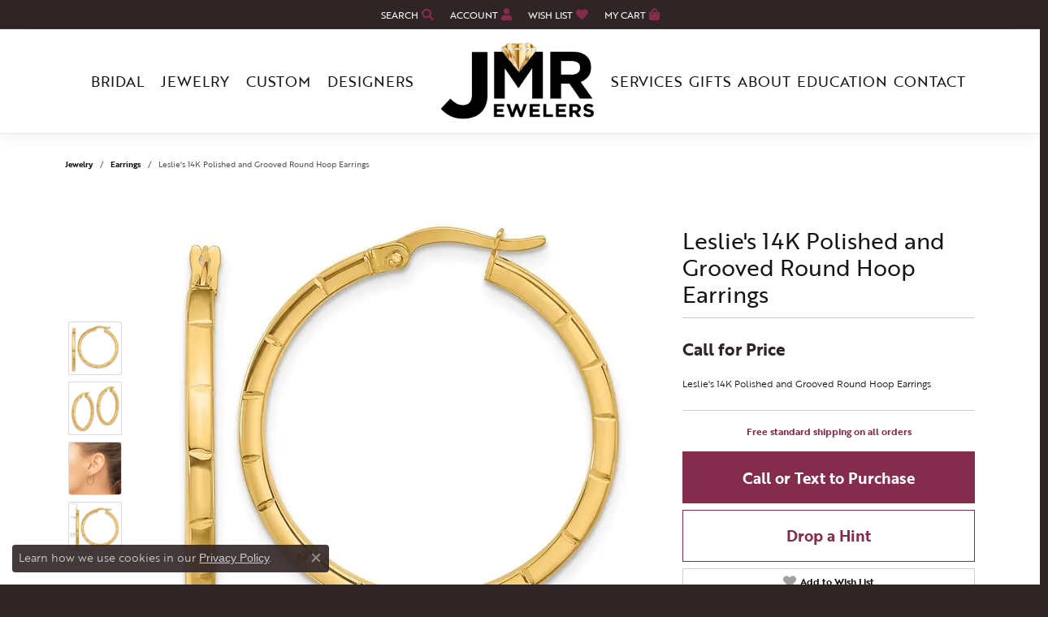

--- FILE ---
content_type: text/html; charset=UTF-8
request_url: https://www.jmrjewelers.com/jewelry-details/earrings/leslies-14k-polished-and-grooved-round-hoop-earrings/209163
body_size: 20082
content:
<!DOCTYPE html>
<html lang="en">
	<head>
		<meta charset="utf-8">
		<title>Leslie's 14K Polished and Grooved Round Hoop Earrings LE2554 | JMR Jewelers | Cooper City, FL</title>	
		
		
		<link rel="preconnect" href="//v6master-asics.shopfinejewelry.com/">
		<link rel="preconnect" href="https://cdn.jewelryimages.net/">
		
		<link rel="stylesheet" href="/css/_monolith.min.css?t=16" media="all">
				
		
		
		<link rel="stylesheet" href="//v6master-asics.shopfinejewelry.com/js/vendor/OwlCarousel2-2.3.4/dist/assets/owl.carousel.min.css?t=jmrjewelers16444"  media="print" onload="this.media='all'">
		<link rel="stylesheet" href="//v6master-asics.shopfinejewelry.com/js/vendor/magiczoomplus-commercial/magiczoomplus/magiczoomplus.css?t=jmrjewelers16444"  media="print" onload="this.media='all'">
		<link rel="stylesheet" href="//v6master-asics.shopfinejewelry.com/js/vendor/bootstrap4-datetimepicker-master/build/css/bootstrap-datetimepicker.min.css?t=jmrjewelers16444"  media="print" onload="this.media='all'">
		<link rel="stylesheet" href="//v6master-asics.shopfinejewelry.com/js/src/components/phone-number-input/css/phone-number-input.min.css?t=jmrjewelers16444"  media="print" onload="this.media='all'">
		<link rel="stylesheet" href="//v6master-asics.shopfinejewelry.com/js/vendor/jquery.realperson.package-2.0.1/jquery.realperson.css?t=jmrjewelers16444"  media="print" onload="this.media='all'">
		<link rel="stylesheet" href="//v6master-asics.shopfinejewelry.com/fonts/diamond-shapes/diashapes-v6.min.css" media="print" onload="this.media='all';">
		<link rel="stylesheet" href="//v6master-asics.shopfinejewelry.com/fonts/ring-settings/big-ring-settings-style.min.css" media="print" onload="this.media='all';">
		<link rel="stylesheet" href="//v6master-asics.shopfinejewelry.com/css/fragments/consentManagementPlatform.min.css" media="print" onload="this.media='all';">
		<link rel="stylesheet" href="//v6master-asics.shopfinejewelry.com/css/fragments/toggleSwitch.min.css" media="print" onload="this.media='all';">
		<link rel="stylesheet" href="//v6master-asics.shopfinejewelry.com/css/fragments/address-table.min.css" media="print" onload="this.media='all';">
		<link rel="stylesheet" href="//v6master-asics.shopfinejewelry.com/fonts/icons/css/fontawesome-solid.min.css" media="print" onload="this.media='all';">
		<link rel="stylesheet" href="//v6master-asics.shopfinejewelry.com/fonts/icons/css/brands.min.css" media="print" onload="this.media='all';">
		<link rel="stylesheet" href="/css/_quick-search.min.css?t=jmrjewelers16444"  media="print" onload="this.media='all'">
		<link rel="stylesheet" href="//v6master-asics.shopfinejewelry.com/js/build/components/login/css/login.min.css?t=jmrjewelers16444"  media="print" onload="this.media='all'">
		<link rel="stylesheet" href="/css/_login.min.css?t=jmrjewelers16444"  media="print" onload="this.media='all'">
		<link rel="stylesheet" href="/css/_cart.min.css?t=jmrjewelers16444"  media="print" onload="this.media='all'">
		<link rel="stylesheet" href="/css/_wishlist.min.css?t=jmrjewelers16444"  media="print" onload="this.media='all'">
			<link rel="stylesheet" href="//v6master-asics.shopfinejewelry.com/css/pages/jewelry-details.min.css?t=jmrjewelers16444" media="all">		
		
		<link rel="stylesheet" href="//v6master-asics.shopfinejewelry.com/css/theme-denali.css?t=16" media="print" onload="this.media='all';">
		
		<link rel="stylesheet" href="/css/local.css?t=16" media="all">
		<link rel="stylesheet" href="//v6master-asics.shopfinejewelry.com/css/print.min.css?t=16" media="print" type="text/css">
	
		<script data-load-position="inline">
			window.cmpSettings = {"useOptInConsentPolicy":false,"showConsentManagementOptions":false,"includeRolexCookieOptions":false,"includePersonalizationCookieOption":true,"forRolexHybrid":false,"rolexCMPVersion":1};
		</script>
		<script src="//v6master-asics.shopfinejewelry.com/js/globalScripts/cookieBlocker.js" data-load-position="inline"></script>
		
		<script>
			var blockedCookieScripts = [];
		</script>		
		<!-- No analytics active "" -->		
		
		

		<!-- HEAD INCLUDES START -->
		<script defer src="https://connect.podium.com/widget.js#ORG_TOKEN=6242ae42-f463-44f4-9289-7d5d10b4aef1" id="podium-widget" data-organization-api-token="6242ae42-f463-44f4-9289-7d5d10b4aef1"></script> 

<!-- Global Site Tag (gtag.js) - Google Analytics -->
        <script async src="https://www.googletagmanager.com/gtag/js?id=UA-70396621-1"></script>
        <script>
            window.dataLayer = window.dataLayer || [];
            function gtag(){dataLayer.push(arguments);}
            gtag('js', new Date());

            
                
                    gtag('config',  'UA-70396621-1' );
                
            
                
                    gtag('config',  'G-7S6KEZ8R3C' );
                
            
        </script>

<!-- Google tag (gtag.js) --> <script async src="https://www.googletagmanager.com/gtag/js?id=G-7S6KEZ8R3C"></script> <script> window.dataLayer = window.dataLayer || []; function gtag(){dataLayer.push(arguments);} gtag('js', new Date()); gtag('config', 'G-7S6KEZ8R3C'); </script>

<!-- Meta Pixel Code -->

<script>

!function(f,b,e,v,n,t,s)

{if(f.fbq)return;n=f.fbq=function(){n.callMethod?

n.callMethod.apply(n,arguments):n.queue.push(arguments)};

if(!f._fbq)f._fbq=n;n.push=n;n.loaded=!0;n.version='2.0';

n.queue=[];t=b.createElement(e);t.async=!0;

t.src=v;s=b.getElementsByTagName(e)[0];

s.parentNode.insertBefore(t,s)}(window, document,'script',

'https://connect.facebook.net/en_US/fbevents.js');

fbq('init', '817558066691800');

fbq('track', 'PageView');

</script>

<noscript><img height="1" width="1" style="display:none"

src=https://www.facebook.com/tr?id=817558066691800&ev=PageView&noscript=1

/></noscript>

<!-- End Meta Pixel Code -->

<script> gtag('config', 'AW-11020044113/gBkYCKzXq-MZENGO4oYp', { 'phone_conversion_number': '(954) 704-3481' }); </script>
<script>window.userCurrency = "USD";</script>
		<!-- HEAD INCLUDES END -->

		
					
		<script data-load-position="early 0">window.pageInfo={"itemID":"209163","itemDetails":{"itemID":"209163","masterID":"1660978","jewelryClassID":"4","itemUrl":null,"vendorID":"00358","edgeVendID":"","folderName":"quality_gold","has1x1":"0","imgFileName":"LE2554.jpg","imgAlt1":"","imgFileName2":"LE2554_2.jpg","imgAlt2":"","imgFileName3":"LE2554_3.jpg","imgAlt3":"","imgFileName4":"LE2554_4.jpg","imgAlt4":"","imgFileName5":null,"imgAlt5":"","videoFile":"","youtubeLink":"","imgUrl":"galleries\/quality_gold\/LE2554.jpg","collectionID":"31","itemTitle":"Leslie's 14K Polished and Grooved Round Hoop Earrings","description":"Leslie's 14K Polished and Grooved Round Hoop Earrings","styleNo":"LE2554","vendorStyle":"00358-LE2554","GUID":"","RFID":"","gender":"","ringSetting":"0","settingType":null,"centerStoneIncluded":"0","centerCtWt":"0.00","centerDiaShape":"0","centerDiaCut":"0","centerDiaClarity":"0","centerDiaColor":"0","centerDiaDimensions":"","centerDiaCertType":"0","centerDiaCertImg":"","centerDiaCertNo":"","centerDiaFluorescence":"0","centerDiaTable":"0.00","centerDiaDepth":"0.00","centerDiaCulet":"0","centerDiaPrice":"0.00","centerDiaPricePerCarat":"0.00","commonDiaCtWt":"0.00","commonDiaShape":"0","commonDiaCut":"0","commonDiaClarity":"0","commonDiaColor":"0","totalDiaCount":"0","totalDiaCtWt":"0.00","shapeRange":"","centerGemIncluded":"0","centerGemType":"0","centerGemShape":"0","centerGemstoneCtWt":"0.00","centerGemDimensions":"","centerGemQuality":"","gemstoneType":null,"gemstoneTypeA":"0","gemstoneTypeACtWt":"0.00","gemstoneTypeACount":"0","gemstoneTypeB":"0","gemstoneTypeBCtWt":"0.00","gemstoneTypeBCount":"0","gemstoneTypeC":"0","gemstoneTypeCCtWt":"0.00","gemstoneTypeCCount":"0","gemstoneTypeD":"0","gemstoneTypeDCtWt":"0.00","gemstoneTypeDCount":"0","gemstoneTypeE":"0","gemstoneTypeECtWt":"0.00","gemstoneTypeECount":"0","totalGemstoneWt":"0.00","fullMetalType":"14K Yellow Gold","metalType1":"14KY","length":"0.00","lengthType":"","width":"2.00","widthType":"mm                       ","size":null,"color":null,"letter":null,"era":null,"ringSizes":"","stockLevel":"1","availability":"7-10","freeShipping":"0","weight":"2.52","weightType":"","enableCheckout":"1","lowCt":"0.00","highCt":"3.00","categoryTitle":"Earrings","categoryUrl":"earrings","h1Tag":"","parentCategoryTitle":"","parentCategoryUrl":"","retail":0,"salePrice":0,"imgFileName_exists":null,"imgFileName_width":null,"imgFileName2_exists":null,"imgFileName2_width":null,"imgFileName3_exists":null,"imgFileName3_width":null,"imgFileName4_exists":null,"imgFileName4_width":null,"imgFileName5_exists":null,"imgFileName5_width":null,"nonStandardImage":null,"similarSKUs":"{\"idList\":[\"129457\",\"124033\",\"124037\",\"124039\",\"129389\",\"129391\",\"129461\",\"129465\",\"129467\",\"129419\"],\"ctime\":1706215103}","itemMetaTitle":"","itemMetaKeywords":"","itemMetaDescription":"","itemVisible":"1","autoUpdate":"1","collectionTitle":"Leslie's","collectionUrl":"leslie-s","logoWhite":"Logo_Leslies_OnWhite","copyHybrid":"Experience the Italian artistry and craftsmanship by Leslie's, complementing bold styling and elegance. This premier jewelry collection features a variety of timeless, traditional, and fashion-forward trends in 14k gold, 10k gold, and sterling silver, with designs available in bracelets, bangles, pendants, necklaces, rings, earrings, charms, chains, and more.","masterCollectionID":"00133","jsonData":null,"fixedShippingPrice":"0.00","metalFinish":"","style":"","watchType":"","watchBraceletMaterial":"","watchBraceletColor":"","watchCaseSize":"","watchCaseMaterial":"","watchCrystalType":"","watchBezel":"","watchDialColor":"","watchDialShape":"","watchDialType":"","watchMovement":"","watchWaterResistance":"","watchFunctions":"","watchBraceletStyle":"","commonStoneType":"0","hidePrice":"0","excludeFromCoupons":"0","isERDBrand":"0","collection":"Leslie's","fretail":"$0.00","fsalePrice":"$0.00","collectionLogoURL":"\/\/collections.jewelryimages.net\/collections_logos\/Logo_Leslies_OnWhite.jpg","imageSource":"\/\/cdn.jewelryimages.net\/galleries\/quality_gold\/LE2554.jpg?v=16"},"baseSKU":"00358-LE2554","baseSKURaw":"LE2554","jewelryClassID":"4","jsonData":false,"styleNo":"LE2554","scrambledStlyeNo":"","itemTitle":"Leslie's 14K Polished and Grooved Round Hoop Earrings","itemVisible":"1","categoryUrl":"earrings","collectionID":"31","edgeVendID":"","vendorID":"00358","erdLegacyUrl":false,"variationStyle":"","imageBaseURL":"","image1":"\/\/cdn.jewelryimages.net\/galleries\/quality_gold\/LE2554.jpg?v=16","image2":"\/\/cdn.jewelryimages.net\/galleries\/quality_gold\/LE2554_2.jpg?v=16","image3":"\/\/cdn.jewelryimages.net\/galleries\/quality_gold\/LE2554_3.jpg?v=16","image4":"\/\/cdn.jewelryimages.net\/galleries\/quality_gold\/LE2554_4.jpg?v=16","image5":"","image6":"","variationColNames":"[]","ringSizeHasJSON":false,"ringSizeJSON":"","session":"e591f6da57a95a04d2fd0e7e3cebd465","referer":"","hideDecimals":"0","hideAllPrices":"0","price":"","currency":"USD","hidePriceMessage":"Call for Price","calculateLiveSettingPrice":false,"metalType":"14KY","metalFinish":"","diamondQuality":"","priceAdj":1,"forexMultiplier":1,"similarItems":{"success":true,"retArr":[{"imageSource":"\/\/cdn.jewelryimages.net\/edge\/jmrjewelers\/images\/edge\/425-00051.jpg?v=16","itemUrl":"\/jewelry-details\/gold-earrings\/14k-yellow-gold-polished-hoop-earrings\/129461","itemTitle":"14K Yellow Gold Polished Hoop Earrings","retail":"350.00","salePrice":"0.00"},{"imageSource":"\/\/cdn.jewelryimages.net\/edge\/jmrjewelers\/images\/edge\/425-00053.jpg?v=16","itemUrl":"\/jewelry-details\/gold-earrings\/14k-yellow-gold-polished-hoop-earrings\/129465","itemTitle":"14K Yellow Gold Polished Hoop Earrings","retail":"140.00","salePrice":"0.00"},{"imageSource":"\/\/cdn.jewelryimages.net\/edge\/jmrjewelers\/images\/edge\/425-00068.jpg?v=16","itemUrl":"\/jewelry-details\/gold-earrings\/14k-yellow-gold-oval-hoop-earrings\/129419","itemTitle":"14K Yellow Gold Oval Hoop Earrings","retail":"595.00","salePrice":"0.00"},{"imageSource":null,"itemUrl":null,"itemTitle":null,"retail":null,"salePrice":null}],"date":1706215103000},"enableCustomerWishlist":"1","enableGuestWishlist":"0","customer":{"loggedIn":false,"hasGuestWishlist":false,"firstName":"","lastName":"","email":"","phone":""},"lowCt":"0.00","highCt":"3.00","shapeRange":"","showChatButtonJewelryDetails":"0","jewelryDescriptionShowMoreButton":true,"affirmPublicKey":"","financingPageVisibility":"1","storename":"JMR Jewelers","storeaddress":"<br>Cooper City<br>9299 Sheridan St.<br>Cooper City, FL 33024<br>","cartButtonDefaultText":"Add to Cart","availableLocationInputHTML":"<input type=\"hidden\" value=\"1\" name=\"location\" class=\"appt-location\">","locationDayTime":{"1":{"locationName":"Cooper City","daysOfWeekDisabled":[0,1],"timeOfDay":{"2":{"open":"10:00:00","close":"17:30:00"},"3":{"open":"10:00:00","close":"17:30:00"},"4":{"open":"10:00:00","close":"17:30:00"},"5":{"open":"10:00:00","close":"17:30:00"},"6":{"open":"11:00:00","close":"16:30:00"}},"closedHolidayDates":[],"adjustedHolidayHours":{"2025-11-13":{"open":"10:00:00","close":"15:30:00"}}}},"locationsFieldInquiries":"1","customerID":null};</script>			
		
<script>
	window.enableEcommerce = "1";
</script>

		
<script>
	window.fbAppId = "174100089333117";
</script>

		
	<script>
		window.googleAppId = "522739862603-9cnc28esu2ntos9aevhluql3ikdjgqpo.apps.googleusercontent.com";
	</script>

		<script type="application/ld+json">{"@context":"https:\/\/schema.org","@type":"Product","name":"Leslie's 14K Polished and Grooved Round Hoop Earrings","image":["\/\/cdn.jewelryimages.net\/galleries\/quality_gold\/LE2554.jpg?v=16","\/\/cdn.jewelryimages.net\/galleries\/quality_gold\/LE2554_2.jpg?v=16","\/\/cdn.jewelryimages.net\/galleries\/quality_gold\/LE2554_3.jpg?v=16","\/\/cdn.jewelryimages.net\/galleries\/quality_gold\/LE2554_4.jpg?v=16"],"description":"Leslie's 14K Polished and Grooved Round Hoop Earrings","sku":"LE2554","mpn":"00358-LE2554","brand":{"@type":"Brand","name":"Leslie's"},"offers":{"@type":"Offer","url":"https:\/\/www.jmrjewelers.com\/jewelry-details\/earrings\/leslies-14k-polished-and-grooved-round-hoop-earrings\/209163","priceCurrency":"USD","price":"0","priceValidUntil":"2025-12-13","availability":"https:\/\/schema.org\/InStock","shippingDetails":{"@type":"OfferShippingDetails","shippingRate":{"@type":"MonetaryAmount","currency":"USD"},"shippingDestination":{"@type":"DefinedRegion","addressCountry":"US"},"deliveryTime":{"@type":"ShippingDeliveryTime","handlingTime":{"@type":"QuantitativeValue","minValue":"7","maxValue":"10"},"businessDays":{"@type":"OpeningHoursSpecification","dayOfWeek":["https:\/\/schema.org\/Tuesday","https:\/\/schema.org\/Wednesday","https:\/\/schema.org\/Thursday","https:\/\/schema.org\/Friday","https:\/\/schema.org\/Saturday"]}}}}}</script>
		<meta name="description" content="Shop Leslie's Earrings like this LE2554 Leslie's 14K Polished and Grooved Round Hoop Earrings at JMR Jewelers in Cooper City FL">
		<meta name="referrer" content="strict-origin-when-cross-origin">
		<meta name="keywords" content="">
		<meta name="viewport" content="width=device-width, initial-scale=1">
		<!-- Open Graph Meta -->
		<meta property="og:title" content="Leslie's 14K Polished and Grooved Round Hoop Earrings">
		<meta property="og:description" content="Leslie's 14K Polished and Grooved Round Hoop Earrings">
		<meta property="og:image" content="https://cdn.jewelryimages.net/galleries/quality_gold/LE2554.jpg?v=16">
		<meta property="product:brand" content="Leslie's">
		<meta property="product:availability" content="Ships in 7-10 Business Days">
		<meta property="product:condition" content="new">
		<meta property="product:price:amount" content="$0.00">
		<meta property="product:price:currency" content="USD">
		<meta property="product:retailer_item_id" content="209163">
		<!-- End Graph Meta -->

		
	</head>
	<body id="jewelry-details" class=" icofont-fontawesome-solid" data-theme="denali">		
		<!-- START BODY INCLUDE -->
		<!-- Begin Constant Contact Active Forms -->
<script> var _ctct_m = "923593e98100dad843770d54f5daebf8"; </script>
<script id="signupScript" src="https://static.ctctcdn.com/js/signup-form-widget/current/signup-form-widget.min.js" async defer></script>
<!-- End Constant Contact Active Forms -->







		<!-- END BODY INCLUDE -->
		
		<!-- No podium chat active -->
		
		
		<a class="skippy sr-only sr-only-focusable" href="#website-navigation"><span class="skippy-text">Skip to primary navigation</span></a><a class="skippy sr-only sr-only-focusable" href="#main-sections"><span class="skippy-text">Skip to main content</span></a><a class="skippy sr-only sr-only-focusable" href="#footer"><span class="skippy-text">Skip to footer</span></a>



		<div class="container-fluid toolbar top ">
			<div class="toolbar-inner align-items-center justify-content-between justify-content-sm-between justify-content-md-between justify-content-lg-between px-10 container">
				<ul class="left">
				</ul>
				<ul class="right">
			<li class="toolbar-item dropdown text-right item-search">
				<a href="javascript:void(0)" class="dropdown-toggle" data-bs-toggle="dropdown" data-bs-hover="dropdown" aria-haspopup="menu" aria-expanded="false" id="top-menu-item-right-search-1" aria-label="Search"><span>Search</span><i class='icon-search'></i><span class="sr-only">Toggle Toolbar Search Menu</span></a>
				<div class="dropdown-menu menu-search dropdown-menu-right" aria-labelledby="top-menu-item-right-search-1">
					<div class="px-2">
						<form action="/jewelry" role="search" method="GET">
							<div class="input-group">
								<label for="toolbar-search-kw" class="sr-only">Search for...</label>
								<input type="text" class="form-control" id="toolbar-search-kw" name="kw" placeholder="Search for...">
								<span class="input-group-btn">
									<button class="btn btn-default px-3" type="submit" role="button" aria-label="Submit search"><i class="icon-search" aria-hidden="true"></i></button>
								</span>
							</div>
						</form>
					</div>
				</div>
			</li>
			<li class="toolbar-item dropdown text-right item-account">
				<a href="javascript:void(0)" class="dropdown-toggle" data-bs-toggle="dropdown" data-bs-hover="dropdown" aria-haspopup="menu" aria-expanded="false" id="top-menu-item-right-account-2" aria-label="My Account Menu"><span>Account</span><i class='icon-user'></i><span class="sr-only">Toggle My Account Menu</span></a>
				<div class="dropdown-menu menu-account dropdown-menu-right my-account-dropdown punchmarkLogin" aria-labelledby="top-menu-item-right-account-2">
				</div>
			</li>
			<li class="toolbar-item dropdown text-right item-wishlist">
				<a href="javascript:void(0)" class="dropdown-toggle" data-bs-toggle="dropdown" data-bs-hover="dropdown" aria-haspopup="menu" aria-expanded="false" id="top-menu-item-right-wishlist-3" aria-label="My Wish List"><span>Wish List</span><i class='icon-heart'></i><span class="sr-only">Toggle My Wish List</span></a>
				<div class="dropdown-menu menu-wishlist dropdown-menu-right global-wish-list-dropdown" data-type="item" data-src="wishlist" data-parent="" data-thumbs="1" data-action="get_items" data-count="3" data-template="template-wishlist-item" aria-labelledby="top-menu-item-right-wishlist-3"></div>
				<script type="text/x-tmpl" id="template-wishlist-item">
					{% if (o.length) { %}
						{% for (var i=0; i<o.length; i++) { %}
							<div class="wishlist-item media">
								<a href="{%=o[i].itemUrl%}" class="media-thumb">
									<div class="image-div" style="background-image:url({%=o[i].fullImage%});">
										<img src="https://placeholder.shopfinejewelry.com/150x150" class="placeholder" alt="">
									</div>
								</a>
								<div class="media-body">
									<h6 class="media-heading text-truncate">{%=o[i].itemTitle%}</h6>
									<span class="media-description text-truncate">Style #: {%#o[i].styleNo%}</span>
									{% if (o[i].salePrice > 0 && o[i].retail > 0) { %}
										<span class="media-price"><strike>${%=o[i].salePrice%}</strike> ${%=o[i].retail%}</span>
									{% } else if(o[i].retail == 0.00 || o[i].retail == "") { %}
										<span class="media-price">Call for Price</span>
									{% } else { %}
										<span class="media-price">${%=o[i].retail%}</span>
									{% } %}
								</div>
							</div>
						{% } %}
						<div class="px-2">
							<a href="/myaccount-wishlist" class="btn btn-primary btn-md btn-block btn-view-wishlist">View My Wish List</a>
						</div>
					{% } else { %}
						<div class="wishlist-empty">
							<div class="menu-cart-subtotal px-20">
								<p class="text-center">You have no items in your wish list.</p>
							</div>
							<div class="menu-cart-buttons">
								<a href="/jewelry" class="btn btn-primary btn-block">Browse Jewelry</a>
							</div>
						</div>
					{% } %}
				</script>
			</li>
				<li class="toolbar-item dropdown text-right item-cart">
					<a href="javascript:void(0)" class="dropdown-toggle" data-bs-toggle="dropdown" data-bs-hover="dropdown" aria-haspopup="menu" aria-expanded="false" id="top-menu-item-right-cart-4" aria-label="My Shopping Cart"><span>My Cart</span><i class='icon-shopping-bag'></i><span class="sr-only">Toggle My Shopping Cart</span></a>
					<div class="dropdown-menu menu-cart dropdown-menu-right global-cart-dropdown" data-type="item" data-src="cart_nav" data-action="get_cart_items" data-template="template-cart-item" aria-labelledby="top-menu-item-right-cart-4">
					</div>
					<script type="text/x-tmpl" id="template-cart-item">
						{% if (o.items.length) { %}
							{% for (var i in o.items) { %}
								<div class="wishlist-item media">
									<a href="javascript:void(0)" class="media-thumb">
										<div class="image-div" style="background-image:url({%=o.items[i].imgUrl%});">
											<img src="https://placeholder.shopfinejewelry.com/150x150" class="placeholder" alt="">
										</div>
									</a>
									<div class="media-body">
										<h6 class="media-heading text-truncate">{%#o.items[i].itemTitle%}</h6>
									<span class="media-description text-truncate">Style #: {%#o.items[i].sku%}</span>
										{%  if(o.items[i].price == 0.00 || o.items[i].price == "") { %}
											<span class="media-price">Call for Price</span>
										{% } else { %}
											<span class="media-price">{%=o.items[i].price%}</span>
										{% } %}
									</div>
								</div>
							{% } %}
							<div class="px-2">
								<a href="/cart" class="btn btn-primary btn-md btn-block btn-view-wishlist">View My Cart</a>
							</div>
						{% } else { %}
							<div class="">
								<div class="menu-cart-subtotal px-20">
									<p class="text-center">You have no items in your cart.</p>
								</div>
								<div class="menu-cart-buttons">
									<a href="/jewelry" class="btn btn-primary btn-block">Browse Jewelry</a>
								</div>
							</div>
						{% } %}
					</script>
				</li>
				</ul>
			</div>
		</div>
<header >
	<div class="container main-content">				
		<div class="row">
			<div class="col main-content-col d-block nav-inline-and-split ">
				
				
		<a href="/" id="logo">
			<img src="https://cdn.jewelryimages.net/static/domains/jmrjewelers/images/store-pics/logo.png?width=556" width="556" height="278" alt="JMR Jewelers logo" class="mx-auto" loading="eager" decoding="sync" fetchpriority="high">
		</a>
				<!-- Nav generated 20251113163656 -->

<nav class="navbar w-sm-100 navbar-expand-lg navbar-menu-position-default " id="website-navigation" aria-label="Primary">
	
<button class="navbar-toggler d-inline-block d-lg-none" type="button" data-animation="animation-2" data-bs-toggle="collapse" data-bs-target="#main-navigation" aria-controls="main-navigation" aria-expanded="false" aria-label="Toggle navigation">	
	<span class="navbar-toggler-icon">
		<span aria-hidden="true"></span>
		<span aria-hidden="true"></span>
		<span aria-hidden="true"></span>
	</span>
</button>
	<div class="collapse navbar-collapse justify-content-between" id="main-navigation">
		<div class='container inner-nav  px-0 px-md-10'>
		<ul class="navbar-nav navbar-left justify-content-around align-items-center " id="menubar-left" noselect><li class="dropdown nav-item "><a href="/ringsettings" data-url="/ringsettings" class="nav-link "  data-bs-toggle="dropdown" aria-haspopup="menu" aria-expanded="false" id="menu-item-default-1">Bridal</a><ul class="dropdown-menu  menu-default dropdown-menu-left" aria-labelledby="menu-item-default-1"><li class=""><a href="/pages/eternity-band-builder" class="dropdown-item dropdown-item-parent  "     id="submenu-item-default-1-1">JMR Eternity Band Builder</a></li><li class="dropdown dropdown-submenu"><a href="/jewelry/engagement-rings" class="dropdown-item dropdown-item-parent  parent-has-kids"   data-bs-toggle="dropdown" aria-haspopup="menu" aria-expanded="false"  id="submenu-item-default-1-2"    id="submenu-item-default-1-2">Shop Engagement Rings</a><ul class="dropdown-menu dropdown-menu-left dropdown-menu-children" aria-labelledby="submenu-item-default-1-2"><li><a class="dropdown-item" href="/jewelry/engagement-rings/bridal-sets" >Bridal Sets</a></li><li><a class="dropdown-item" href="/jewelry/engagement-rings/diamond-engagement-rings" >Diamond Engagement Rings</a></li><li><a class="dropdown-item" href="/jewelry/engagement-rings/lab-created-diamond-engagement-rings" >Lab Created Diamond Engagement Rings</a></li></ul></li><li class="dropdown dropdown-submenu"><a href="/jewelry/wedding-bands" class="dropdown-item dropdown-item-parent  parent-has-kids"   data-bs-toggle="dropdown" aria-haspopup="menu" aria-expanded="false"  id="submenu-item-default-1-3"    id="submenu-item-default-1-3">Shop Wedding Bands</a><ul class="dropdown-menu dropdown-menu-left dropdown-menu-children" aria-labelledby="submenu-item-default-1-3"><li><a class="dropdown-item" href="/jewelry/wedding-bands/womens-wedding-bands" >Women's Wedding Bands</a></li><li><a class="dropdown-item" href="/jewelry/wedding-bands/mens-wedding-bands" >Men's Wedding Bands</a></li></ul></li><li class=""><a href="/ringsettings" class="dropdown-item dropdown-item-parent  "     id="submenu-item-default-1-4">Start With the Ring Setting</a></li><li class=""><a href="/education-diamonds" class="dropdown-item dropdown-item-parent  "     id="submenu-item-default-1-5">Diamond Education</a></li>
		</ul><!-- .dropdown-menu --></li><li class="dropdown nav-item "><a href="/jewelry" data-url="/jewelry" class="nav-link "  data-bs-toggle="dropdown" aria-haspopup="menu" aria-expanded="false" id="menu-item-cat-list-2">Jewelry</a><ul class="dropdown-menu  menu-cat-list dropdown-menu-left cat-list-dropdown" aria-labelledby="menu-item-cat-list-2">
				<li class="dropdown dropdown-submenu">
					<a href="/jewelry/gifts" data-url="/jewelry/gifts" class="dropdown-item dropdown-item-parent parent-has-kids" data-title="Gifts" data-bs-toggle="dropdown" aria-haspopup="menu" aria-expanded="false" id="submenu-item-cat-list-1">Gifts</a>
					<ul class="dropdown-menu dropdown-menu-left dropdown-menu-children" aria-labelledby="submenu-item-cat-list-1"><a class="dropdown-item" href="/jewelry/personalized-jewelry">Personalized Jewelry</a><a class="dropdown-item" href="/jewelry/corporate-gifts">Corporate Gifts</a><a class="dropdown-item" href="/jewelry/groomsmen-gifts">Groomsmen Gifts</a><a class="dropdown-item" href="/jewelry/holiday-gifts">Holiday Gifts</a><a class="dropdown-item" href="/jewelry/push-presents">Push Presents</a><a class="dropdown-item" href="/jewelry/valentines-day-gifts">Valentines Day Gifts</a><a class="dropdown-item" href="/jewelry/graduation-gifts">Graduation Gifts</a><a class="dropdown-item" href="/jewelry/mothers-day-gifts">Mothers Day Gifts</a><a class="dropdown-item" href="/jewelry/fathers-day-gifts">Fathers Day Gifts</a></ul>
				</li>
				<li class="dropdown dropdown-submenu">
					<a href="/jewelry/engagement-rings" data-url="/jewelry/engagement-rings" class="dropdown-item dropdown-item-parent parent-has-kids" data-title="Engagement Rings" data-bs-toggle="dropdown" aria-haspopup="menu" aria-expanded="false" id="submenu-item-cat-list-2">Engagement Rings</a>
					<ul class="dropdown-menu dropdown-menu-left dropdown-menu-children" aria-labelledby="submenu-item-cat-list-2"><a class="dropdown-item" href="/jewelry/bridal-sets">Bridal Sets</a><a class="dropdown-item" href="/jewelry/diamond-engagement-rings">Diamond Engagement Rings</a><a class="dropdown-item" href="/jewelry/lab-created-diamond-engagement-rings">Lab Created Diamond Engagement Rings</a></ul>
				</li>
				<li class="dropdown dropdown-submenu">
					<a href="/jewelry/wedding-bands" data-url="/jewelry/wedding-bands" class="dropdown-item dropdown-item-parent parent-has-kids" data-title="Wedding Bands" data-bs-toggle="dropdown" aria-haspopup="menu" aria-expanded="false" id="submenu-item-cat-list-3">Wedding Bands</a>
					<ul class="dropdown-menu dropdown-menu-left dropdown-menu-children" aria-labelledby="submenu-item-cat-list-3"><a class="dropdown-item" href="/jewelry/ring-inserts">Ring Inserts</a><a class="dropdown-item" href="/jewelry/womens-wedding-bands">Women's Wedding Bands</a><a class="dropdown-item" href="/jewelry/mens-wedding-bands">Men's Wedding Bands</a><a class="dropdown-item" href="/jewelry/fashion-rings">Fashion Rings</a><a class="dropdown-item" href="/jewelry/promise-rings">Promise Rings</a><a class="dropdown-item" href="/jewelry/solitaire-engagement-rings">Solitaire Engagement Rings</a></ul>
				</li>
				<li class="dropdown dropdown-submenu">
					<a href="/jewelry/rings" data-url="/jewelry/rings" class="dropdown-item dropdown-item-parent parent-has-kids" data-title="Rings" data-bs-toggle="dropdown" aria-haspopup="menu" aria-expanded="false" id="submenu-item-cat-list-4">Rings</a>
					<ul class="dropdown-menu dropdown-menu-left dropdown-menu-children" aria-labelledby="submenu-item-cat-list-4"><a class="dropdown-item" href="/jewelry/gold-fashion-rings">Gold Fashion Rings</a><a class="dropdown-item" href="/jewelry/silver-rings">Silver Rings</a><a class="dropdown-item" href="/jewelry/diamond-rings">Diamond Rings</a><a class="dropdown-item" href="/jewelry/gemstone-rings">Gemstone Rings</a><a class="dropdown-item" href="/jewelry/pearl-rings">Pearl Rings</a></ul>
				</li>
				<li class="dropdown dropdown-submenu">
					<a href="/jewelry/earrings" data-url="/jewelry/earrings" class="dropdown-item dropdown-item-parent parent-has-kids" data-title="Earrings" data-bs-toggle="dropdown" aria-haspopup="menu" aria-expanded="false" id="submenu-item-cat-list-5">Earrings</a>
					<ul class="dropdown-menu dropdown-menu-left dropdown-menu-children" aria-labelledby="submenu-item-cat-list-5"><a class="dropdown-item" href="/jewelry/gold-earrings">Gold Earrings</a><a class="dropdown-item" href="/jewelry/diamond-earrings">Diamond Earrings</a><a class="dropdown-item" href="/jewelry/diamond-stud-earrings">Diamond Stud Earrings</a><a class="dropdown-item" href="/jewelry/gemstone-earrings">Gemstone Earrings</a><a class="dropdown-item" href="/jewelry/pearl-earrings">Pearl Earrings</a><a class="dropdown-item" href="/jewelry/hoop-earrings">Hoop Earrings</a><a class="dropdown-item" href="/jewelry/silver-earrings">Silver Earrings</a></ul>
				</li>
				<li class="dropdown dropdown-submenu">
					<a href="/jewelry/pendants" data-url="/jewelry/pendants" class="dropdown-item dropdown-item-parent parent-has-kids" data-title="Pendants" data-bs-toggle="dropdown" aria-haspopup="menu" aria-expanded="false" id="submenu-item-cat-list-6">Pendants</a>
					<ul class="dropdown-menu dropdown-menu-left dropdown-menu-children" aria-labelledby="submenu-item-cat-list-6"><a class="dropdown-item" href="/jewelry/gold-pendants">Gold Pendants</a><a class="dropdown-item" href="/jewelry/silver-pendants">Silver Pendants</a><a class="dropdown-item" href="/jewelry/diamond-pendants">Diamond Pendants</a><a class="dropdown-item" href="/jewelry/gemstone-pendants">Gemstone Pendants</a><a class="dropdown-item" href="/jewelry/pearl-pendants">Pearl Pendants</a></ul>
				</li>
				<li class="dropdown dropdown-submenu">
					<a href="/jewelry/necklaces" data-url="/jewelry/necklaces" class="dropdown-item dropdown-item-parent parent-has-kids" data-title="Necklaces" data-bs-toggle="dropdown" aria-haspopup="menu" aria-expanded="false" id="submenu-item-cat-list-7">Necklaces</a>
					<ul class="dropdown-menu dropdown-menu-left dropdown-menu-children" aria-labelledby="submenu-item-cat-list-7"><a class="dropdown-item" href="/jewelry/gold-necklaces">Gold Necklaces</a><a class="dropdown-item" href="/jewelry/silver-necklaces">Silver Necklaces</a><a class="dropdown-item" href="/jewelry/diamond-necklaces">Diamond Necklaces</a><a class="dropdown-item" href="/jewelry/pearl-strand-necklaces">Pearl Strand Necklaces</a><a class="dropdown-item" href="/jewelry/chokers">Chokers</a><a class="dropdown-item" href="/jewelry/infinity-necklaces">Infinity Necklaces</a></ul>
				</li>
				<li class="dropdown dropdown-submenu">
					<a href="/jewelry/bracelets" data-url="/jewelry/bracelets" class="dropdown-item dropdown-item-parent parent-has-kids" data-title="Bracelets" data-bs-toggle="dropdown" aria-haspopup="menu" aria-expanded="false" id="submenu-item-cat-list-8">Bracelets</a>
					<ul class="dropdown-menu dropdown-menu-left dropdown-menu-children" aria-labelledby="submenu-item-cat-list-8"><a class="dropdown-item" href="/jewelry/flex-bracelets-">Flex Bracelets </a><a class="dropdown-item" href="/jewelry/silver-bracelets">Silver Bracelets</a><a class="dropdown-item" href="/jewelry/stretch-bracelets">Stretch Bracelets</a><a class="dropdown-item" href="/jewelry/diamond-bracelets">Diamond Bracelets</a><a class="dropdown-item" href="/jewelry/colored-stone-bracelets">Colored Stone Bracelets</a><a class="dropdown-item" href="/jewelry/gold-bracelets">Gold Bracelets</a><a class="dropdown-item" href="/jewelry/bangle-bracelets">Bangle Bracelets</a><a class="dropdown-item" href="/jewelry/tennis-bracelets">Tennis Bracelets</a><a class="dropdown-item" href="/jewelry/infinity-bracelets">Infinity Bracelets</a><a class="dropdown-item" href="/jewelry/bead-bracelets">Bead Bracelets</a><a class="dropdown-item" href="/jewelry/bolo-bracelets">Bolo Bracelets</a><a class="dropdown-item" href="/jewelry/pearl-bracelets">Pearl Bracelets</a><a class="dropdown-item" href="/jewelry/gemstone-bracelets">Gemstone Bracelets</a></ul>
				</li>
				<li class="dropdown dropdown-submenu">
					<a href="/jewelry/chains" data-url="/jewelry/chains" class="dropdown-item dropdown-item-parent parent-has-kids" data-title="Chains" data-bs-toggle="dropdown" aria-haspopup="menu" aria-expanded="false" id="submenu-item-cat-list-9">Chains</a>
					<ul class="dropdown-menu dropdown-menu-left dropdown-menu-children" aria-labelledby="submenu-item-cat-list-9"><a class="dropdown-item" href="/jewelry/gold-chains">Gold Chains</a><a class="dropdown-item" href="/jewelry/silver-chains">Silver Chains</a><a class="dropdown-item" href="/jewelry/chain-bracelets">Chain Bracelets</a></ul>
				</li>
				<li class="dropdown dropdown-submenu">
					<a href="/jewelry/permanent-jewelry" data-url="/jewelry/permanent-jewelry" class="dropdown-item dropdown-item-parent parent-has-kids" data-title="Permanent Jewelry" data-bs-toggle="dropdown" aria-haspopup="menu" aria-expanded="false" id="submenu-item-cat-list-10">Permanent Jewelry</a>
					<ul class="dropdown-menu dropdown-menu-left dropdown-menu-children" aria-labelledby="submenu-item-cat-list-10"><a class="dropdown-item" href="/jewelry/clasps">Clasps</a></ul>
				</li>
				<li class="dropdown dropdown-submenu">
					<a href="/jewelry/lab-created-diamond-jewelry" data-url="/jewelry/lab-created-diamond-jewelry" class="dropdown-item dropdown-item-parent parent-has-kids" data-title="Lab Created Diamond Jewelry" data-bs-toggle="dropdown" aria-haspopup="menu" aria-expanded="false" id="submenu-item-cat-list-11">Lab Created Diamond Jewelry</a>
					<ul class="dropdown-menu dropdown-menu-left dropdown-menu-children" aria-labelledby="submenu-item-cat-list-11"><a class="dropdown-item" href="/jewelry/lab-created-womens-wedding-bands">Lab Created Womens Wedding Bands</a><a class="dropdown-item" href="/jewelry/lab-created-diamond-rings">Lab Created Diamond Rings</a><a class="dropdown-item" href="/jewelry/lab-created-diamond-necklaces">Lab Created Diamond Necklaces</a><a class="dropdown-item" href="/jewelry/lab-created-diamond-earrings">Lab Created Diamond Earrings</a><a class="dropdown-item" href="/jewelry/lab-created-diamond-bracelets">Lab Created Diamond Bracelets</a></ul>
				</li>
				<li class="dropdown dropdown-submenu">
					<a href="/jewelry/childrens-jewelry" data-url="/jewelry/childrens-jewelry" class="dropdown-item dropdown-item-parent parent-has-kids" data-title="Children's Jewelry" data-bs-toggle="dropdown" aria-haspopup="menu" aria-expanded="false" id="submenu-item-cat-list-12">Children's Jewelry</a>
					<ul class="dropdown-menu dropdown-menu-left dropdown-menu-children" aria-labelledby="submenu-item-cat-list-12"><a class="dropdown-item" href="/jewelry/childrens-earrings">Children's Earrings</a><a class="dropdown-item" href="/jewelry/childrens-bracelets">Children's Bracelets</a><a class="dropdown-item" href="/jewelry/childrens-rings">Children's Rings</a><a class="dropdown-item" href="/jewelry/childrens-necklaces">Children's Necklaces</a></ul>
				</li><li class=""><a href="/jewelry/anklets" class="dropdown-item dropdown-item-parent" data-title="Anklets">Anklets</a></li>
				<li class="dropdown dropdown-submenu">
					<a href="/jewelry/pandora" data-url="/jewelry/pandora" class="dropdown-item dropdown-item-parent parent-has-kids" data-title="Pandora" data-bs-toggle="dropdown" aria-haspopup="menu" aria-expanded="false" id="submenu-item-cat-list-14">Pandora</a>
					<ul class="dropdown-menu dropdown-menu-left dropdown-menu-children" aria-labelledby="submenu-item-cat-list-14"><a class="dropdown-item" href="/jewelry/pandora-rings">Pandora Rings</a><a class="dropdown-item" href="/jewelry/pandora-earrings">Pandora Earrings</a><a class="dropdown-item" href="/jewelry/pandora-bracelets">Pandora Bracelets</a><a class="dropdown-item" href="/jewelry/pandora-necklaces">Pandora Necklaces</a><a class="dropdown-item" href="/jewelry/pandora-charms">Pandora Charms</a></ul>
				</li>
				<li class="dropdown dropdown-submenu">
					<a href="/jewelry/mens-jewelry" data-url="/jewelry/mens-jewelry" class="dropdown-item dropdown-item-parent parent-has-kids" data-title="Men's Jewelry" data-bs-toggle="dropdown" aria-haspopup="menu" aria-expanded="false" id="submenu-item-cat-list-15">Men's Jewelry</a>
					<ul class="dropdown-menu dropdown-menu-left dropdown-menu-children" aria-labelledby="submenu-item-cat-list-15"><a class="dropdown-item" href="/jewelry/mens-cufflinks">Mens Cufflinks</a><a class="dropdown-item" href="/jewelry/mens-rings">Men's Rings</a><a class="dropdown-item" href="/jewelry/mens-earrings">Men's Earrings</a><a class="dropdown-item" href="/jewelry/mens-bracelets">Men's Bracelets</a><a class="dropdown-item" href="/jewelry/mens-pendants">Men's Pendants</a><a class="dropdown-item" href="/jewelry/mens-necklaces">Men's Necklaces</a></ul>
				</li>
				<li class="dropdown dropdown-submenu">
					<a href="/jewelry/faith-based-jewelry" data-url="/jewelry/faith-based-jewelry" class="dropdown-item dropdown-item-parent parent-has-kids" data-title="Faith-Based Jewelry" data-bs-toggle="dropdown" aria-haspopup="menu" aria-expanded="false" id="submenu-item-cat-list-16">Faith-Based Jewelry</a>
					<ul class="dropdown-menu dropdown-menu-left dropdown-menu-children" aria-labelledby="submenu-item-cat-list-16"><a class="dropdown-item" href="/jewelry/christianity-jewelry">Christianity Jewelry</a><a class="dropdown-item" href="/jewelry/judaica-jewelry">Judaica Jewelry</a></ul>
				</li>
				<li class="dropdown dropdown-submenu">
					<a href="/jewelry/watches" data-url="/jewelry/watches" class="dropdown-item dropdown-item-parent parent-has-kids" data-title="Watches" data-bs-toggle="dropdown" aria-haspopup="menu" aria-expanded="false" id="submenu-item-cat-list-17">Watches</a>
					<ul class="dropdown-menu dropdown-menu-left dropdown-menu-children" aria-labelledby="submenu-item-cat-list-17"><a class="dropdown-item" href="/jewelry/unisex-watches">Unisex Watches</a><a class="dropdown-item" href="/jewelry/gender-neutral-watches">Gender Neutral Watches</a><a class="dropdown-item" href="/jewelry/womens-watches">Women's Watches</a><a class="dropdown-item" href="/jewelry/mens-watches">Men's Watches</a></ul>
				</li>
				<li class="dropdown dropdown-submenu">
					<a href="/jewelry/accessories" data-url="/jewelry/accessories" class="dropdown-item dropdown-item-parent parent-has-kids" data-title="Accessories" data-bs-toggle="dropdown" aria-haspopup="menu" aria-expanded="false" id="submenu-item-cat-list-18">Accessories</a>
					<ul class="dropdown-menu dropdown-menu-left dropdown-menu-children" aria-labelledby="submenu-item-cat-list-18"><a class="dropdown-item" href="/jewelry/golf-ball-markers">Golf Ball Markers</a><a class="dropdown-item" href="/jewelry/gift-sets">Gift Sets</a><a class="dropdown-item" href="/jewelry/cufflinks">Cufflinks</a><a class="dropdown-item" href="/jewelry/charms">Charms</a><a class="dropdown-item" href="/jewelry/earring-jackets">Earring Jackets</a><a class="dropdown-item" href="/jewelry/other-accessories">Other Accessories</a></ul>
				</li><li class=""><a href="/jewelry/gemstone-necklaces" class="dropdown-item dropdown-item-parent" data-title="Gemstone Necklaces">Gemstone Necklaces</a></li><li class=""><a href="/jewelry/fashion-pendants" class="dropdown-item dropdown-item-parent" data-title="Fashion Pendants">Fashion Pendants</a></li><li class=""><a href="/jewelry/insert-bands" class="dropdown-item dropdown-item-parent" data-title="Insert Bands">Insert Bands</a></li><li class=""><a href="/jewelry/fashion-earrings" class="dropdown-item dropdown-item-parent" data-title="Fashion Earrings">Fashion Earrings</a></li><li class=""><a href="/jewelry/pearl-necklaces" class="dropdown-item dropdown-item-parent" data-title="Pearl Necklaces">Pearl Necklaces</a></li><li class=""><a href="/jewelry/fashion-necklaces" class="dropdown-item dropdown-item-parent" data-title="Fashion Necklaces">Fashion Necklaces</a></li><li class=""><a href="/pages/eternity-band-builder" class="dropdown-item dropdown-item-parent  "     id="submenu-item-cat-list-2-1">JMR Eternity Band Builder</a></li></ul><!-- .dropdown-menu --></li><li class=" nav-item "><a href="/pages/custom-jewelry" class="nav-link ">Custom</a></li><li class="dropdown nav-item "><a href="/brands" data-url="/brands" class="nav-link "  data-bs-toggle="dropdown" aria-haspopup="menu" aria-expanded="false" id="menu-item-default-4">Designers</a><ul class="dropdown-menu  menu-default dropdown-menu-left" aria-labelledby="menu-item-default-4"><li class=""><a href="/jewelry/brand/belle-etoile" class="dropdown-item dropdown-item-parent  "     id="submenu-item-default-4-1">Belle Etoile</a></li><li class=""><a href="/brand/blue-royale" class="dropdown-item dropdown-item-parent  "     id="submenu-item-default-4-2">Blue Royale</a></li><li class=""><a href="/brand/charles-garnier-paris" class="dropdown-item dropdown-item-parent  "     id="submenu-item-default-4-3">Charles Garnier Paris</a></li><li class=""><a href="/jewelry/brand/citizen" class="dropdown-item dropdown-item-parent  "     id="submenu-item-default-4-4">Citizen</a></li><li class=""><a href="/jewelry/brand/crown-ring" class="dropdown-item dropdown-item-parent  "     id="submenu-item-default-4-5">Crown Ring</a></li><li class=""><a href="/pages/gabriel--co" class="dropdown-item dropdown-item-parent  "     id="submenu-item-default-4-6">Gabriel & Co.</a></li><li class=""><a href="/jewelry/brand/gems-one" class="dropdown-item dropdown-item-parent  "     id="submenu-item-default-4-7">Gems One</a></li><li class=""><a href="/pages/eternity-band-builder" class="dropdown-item dropdown-item-parent  "     id="submenu-item-default-4-8">JMR Eternity Bands</a></li><li class=""><a href="/jewelry/brand/lafonn" class="dropdown-item dropdown-item-parent  "     id="submenu-item-default-4-9">Lafonn</a></li><li class=""><a href="/jewelry/brand/lashbrook-designs" class="dropdown-item dropdown-item-parent  "     id="submenu-item-default-4-10">Lashbrook Designs</a></li><li class=""><a href="/jewelry/brand/leslie-s" class="dropdown-item dropdown-item-parent  "     id="submenu-item-default-4-11">Leslie's</a></li><li class=""><a href="/jewelry/brand/midas" class="dropdown-item dropdown-item-parent  "     id="submenu-item-default-4-12">Midas</a></li><li class=""><a href="/jewelry/brand/overnight" class="dropdown-item dropdown-item-parent  "     id="submenu-item-default-4-13">Overnight</a></li><li class="dropdown dropdown-submenu"><a href="/jewelry/pandora" class="dropdown-item dropdown-item-parent  parent-has-kids"   data-bs-toggle="dropdown" aria-haspopup="menu" aria-expanded="false"  id="submenu-item-default-4-14"    id="submenu-item-default-4-14">Pandora</a><ul class="dropdown-menu dropdown-menu-left dropdown-menu-children" aria-labelledby="submenu-item-default-4-14"><li><a class="dropdown-item" href="/jewelry/pandora/pandora-rings" >Pandora Rings</a></li><li><a class="dropdown-item" href="/jewelry/pandora/pandora-earrings" >Pandora Earrings</a></li><li><a class="dropdown-item" href="/jewelry/pandora/pandora-bracelets" >Pandora Bracelets</a></li><li><a class="dropdown-item" href="/jewelry/pandora/pandora-necklaces" >Pandora Necklaces</a></li><li><a class="dropdown-item" href="/jewelry/pandora/pandora-charms" >Pandora Charms</a></li></ul></li><li class=""><a href="/jewelry/brand/rembrandt-charms" class="dropdown-item dropdown-item-parent  "     id="submenu-item-default-4-15">Rembrandt Charms</a></li><li class=""><a href="/brand/rhythm-of-love" class="dropdown-item dropdown-item-parent  "     id="submenu-item-default-4-16">Rhythm of Love</a></li><li class=""><a href="/jewelry/brand/royal-chain" class="dropdown-item dropdown-item-parent  "     id="submenu-item-default-4-17">Royal Chain</a></li><li class=""><a href="/jewelry/brand/shy-creation" class="dropdown-item dropdown-item-parent  "     id="submenu-item-default-4-18">Shy Creation</a></li><li class=""><a href="/jewelry/brand/sylvie" class="dropdown-item dropdown-item-parent  "     id="submenu-item-default-4-19">Sylvie</a></li><li class=""><a href="/brand/unique-settings" class="dropdown-item dropdown-item-parent  "     id="submenu-item-default-4-20">Unique Settings</a></li><li class=""><a href="/jewelry/brand/zancan" class="dropdown-item dropdown-item-parent  "     id="submenu-item-default-4-21">Zancan</a></li>
		</ul><!-- .dropdown-menu --></li></ul><ul class="navbar-nav navbar-right justify-content-around align-items-center " id="menubar-right" noselect><li class="dropdown nav-item "><a href="/services" data-url="/services" class="nav-link "  data-bs-toggle="dropdown" aria-haspopup="menu" aria-expanded="false" id="menu-item-default-1">Services</a><ul class="dropdown-menu  menu-default dropdown-menu-right" aria-labelledby="menu-item-default-1"><li class=""><a href="/pages/gold-buying" class="dropdown-item dropdown-item-parent  "     id="submenu-item-default-1-1">Gold Buying</a></li><li class=""><a href="/services/cleaning-and-inspection" class="dropdown-item dropdown-item-parent  "     id="submenu-item-default-1-2">Cleaning and Inspection</a></li><li class=""><a href="/services/custom-designs" class="dropdown-item dropdown-item-parent  "     id="submenu-item-default-1-3">Custom Designs</a></li><li class=""><a href="/services/eyeglass-repair" class="dropdown-item dropdown-item-parent  "     id="submenu-item-default-1-4">Eyeglass Repair</a></li><li class=""><a href="/financing-options" class="dropdown-item dropdown-item-parent  "     id="submenu-item-default-1-5">Financing</a></li><li class=""><a href="/services/jewelry-repairs" class="dropdown-item dropdown-item-parent  "     id="submenu-item-default-1-6">Jewelry Repairs</a></li><li class=""><a href="/services/jewelry-restoration" class="dropdown-item dropdown-item-parent  "     id="submenu-item-default-1-7">Jewelry Restoration</a></li><li class=""><a href="/services/pearl-and-bead-restringing" class="dropdown-item dropdown-item-parent  "     id="submenu-item-default-1-8">Pearl & Bead Restringing</a></li><li class=""><a href="/services/rhodium-plating" class="dropdown-item dropdown-item-parent  "     id="submenu-item-default-1-9">Rhodium Plating</a></li><li class=""><a href="/services/ring-resizing" class="dropdown-item dropdown-item-parent  "     id="submenu-item-default-1-10">Ring Resizing</a></li><li class=""><a href="/services/tip-and-prong-repair" class="dropdown-item dropdown-item-parent  "     id="submenu-item-default-1-11">Tip & Prong Repair</a></li><li class=""><a href="/services/watch-battery-replacement" class="dropdown-item dropdown-item-parent  "     id="submenu-item-default-1-12">Watch Battery Replacement</a></li>
		</ul><!-- .dropdown-menu --></li><li class="dropdown nav-item "><a href="" data-url="" class="nav-link "  data-bs-toggle="dropdown" aria-haspopup="menu" aria-expanded="false" id="menu-item-default-2">Gifts</a><ul class="dropdown-menu  menu-default dropdown-menu-right" aria-labelledby="menu-item-default-2"><li class=""><a href="/jewelry/gifts/holiday-gifts" class="dropdown-item dropdown-item-parent  "     id="submenu-item-default-2-1">Holiday Gifts</a></li><li class=""><a href="/jewelry/gifts/push-presents" class="dropdown-item dropdown-item-parent  "     id="submenu-item-default-2-2">Push Presents</a></li><li class=""><a href="/jewelry/gifts/valentines-day-gifts" class="dropdown-item dropdown-item-parent  "     id="submenu-item-default-2-3">Valentine's Day Gifts</a></li><li class=""><a href="/jewelry/gifts/graduation-gifts" class="dropdown-item dropdown-item-parent  "     id="submenu-item-default-2-4">Graduation Gifts</a></li><li class=""><a href="/jewelry/gifts/mothers-day-gifts" class="dropdown-item dropdown-item-parent  "     id="submenu-item-default-2-5">Mother's Day</a></li><li class=""><a href="/jewelry/gifts/fathers-day-gifts" class="dropdown-item dropdown-item-parent  "     id="submenu-item-default-2-6">Father's Day</a></li><li class=""><a href="/jewelry/gifts/groomsmen-gifts" class="dropdown-item dropdown-item-parent  "     id="submenu-item-default-2-7">Groomsmen Gifts</a></li><li class=""><a href="/jewelry/gifts/corporate-gifts" class="dropdown-item dropdown-item-parent  "     id="submenu-item-default-2-8">Corporate Gifts</a></li>
		</ul><!-- .dropdown-menu --></li><li class="dropdown nav-item "><a href="/pages/about" data-url="/pages/about" class="nav-link "  data-bs-toggle="dropdown" aria-haspopup="menu" aria-expanded="false" id="menu-item-default-3">About</a><ul class="dropdown-menu  menu-default dropdown-menu-right" aria-labelledby="menu-item-default-3"><li class=""><a href="/pages/about" class="dropdown-item dropdown-item-parent  "     id="submenu-item-default-3-1">About Us</a></li><li class=""><a href="/pages/warranty" class="dropdown-item dropdown-item-parent  "     id="submenu-item-default-3-2">Warranty</a></li>
		</ul><!-- .dropdown-menu --></li><li class="dropdown nav-item "><a href="/education" data-url="/education" class="nav-link "  data-bs-toggle="dropdown" aria-haspopup="menu" aria-expanded="false" id="menu-item-edu-list-4">Education</a><ul class="dropdown-menu  menu-edu-list dropdown-menu-right" aria-labelledby="menu-item-edu-list-4">
			<li><a href="/education" class="dropdown-item">Jewelry Education</a></li>					
			<li class="dropdown dropdown-submenu">
					<a href="javascript:void(0)" class="dropdown-item" data-bs-toggle="dropdown" aria-haspopup="menu" aria-expanded="false" id="submenu-item-edu-list-4-1">Diamond Education</a>
				<ul id="nav-edu-diamonds" class="dropdown-menu menu-edu-diamonds dropdown-menu-right" aria-labelledby="submenu-item-edu-list-4-1">
					<li><a href="/education-diamonds" class="dropdown-item">The Four Cs of Diamonds</a></li>
					<li><a href="/education-diamond-buying" class="dropdown-item">Diamond Buying Tips</a></li>
				</ul>
			</li>
			<li><a href="/education-settings" class="dropdown-item">Choosing The Right Setting</a></li>
			<li class="dropdown dropdown-submenu">
					<a href="javascript:void(0)" class="dropdown-item" data-bs-toggle="dropdown" aria-haspopup="menu" aria-expanded="false" id="submenu-item-edu-list-4-2">Learn About Gemstones</a>
				<ul id="nav-edu-gemstones" class="dropdown-menu menu-edu-settings dropdown-menu-right" aria-labelledby="submenu-item-edu-list-4-2">
					<li><a href="/education-gemstones#birthstones" class="dropdown-item">Birthstone Guide</a></li>
					<li><a href="/education-gemstones#gemstones" class="dropdown-item">Gemstone Guide</a></li>
				</ul>
			</li>
			<li><a href="/education-metals" class="dropdown-item">Precious Metals</a></li>					
			<li class="dropdown dropdown-submenu">
					<a href="javascript:void(0)" class="dropdown-item" data-bs-toggle="dropdown" aria-haspopup="menu" aria-expanded="false" id="submenu-item-edu-list-4-3">Jewelry Care</a>	
				<ul id="nav-edu-care" class="dropdown-menu menu-edu-care dropdown-menu-right" aria-labelledby="submenu-item-edu-list-4-3">
					<li><a href="/education-jewelry-care" class="dropdown-item">Caring for Fine Jewelry</a></li>
					<li><a href="/education-diamond-care" class="dropdown-item">Diamond Cleaning</a></li>
					<li><a href="/education-gemstone-care" class="dropdown-item">Gemstone Cleaning</a></li>
				</ul>
			</li>
			<li><a href="/education-anniversary-guide" class="dropdown-item">Anniversary Guide</a></li>
			<li><a href="/education-gold-buying" class="dropdown-item">Gold Buying Guide</a></li>
		</ul><!-- .dropdown-menu --></li><li class=" nav-item "><a href="/contact" class="nav-link ">Contact</a></li></ul>
		</div>
	</div>
</nav>


				
			</div>
		</div>
	</div>
	
	
</header>
<main id="main-sections" tabindex="-1">
<section class="default">
	<div class="container pb-0">
		<div class="row">
			<div class="col-sm-12">
				
				
		<nav aria-label="breadcrumb" class="mt-0 mb-20">
			<ol class="breadcrumb breadcrumb-widget justify-content-start">
				<li class="breadcrumb-item"><a href="/jewelry">jewelry</a></li><li class="breadcrumb-item"><a href="/jewelry/earrings">Earrings</a></li><li class="breadcrumb-item active">Leslie's 14K Polished and Grooved Round Hoop Earrings</li>
			</ol>
		</nav>
				<!--<h1 id="jewelry-details-h1" class="">Leslie's 14K Polished and Grooved Round Hoop Earrings</h1>-->
				<div class="p intro-text htmlAboveGrid"></div>
				

<section class="default px-0 py-10">
	<div class="container px-0 py-0">
		<div class="row">			
			<div class="col-12">
				<div class="row">

					<div class="col-12 col-sm-12 col-md-7 col-lg-8 d-flex flex-column justify-content-center align-items-center">
	<div class="column-slider-left justify-content-center align-items-center flex-column flex-md-row-reverse" id="jewelrydetails-image-column">
		<div id="jewelry-main-images" class="column-slider owl-carousel align-self-center" data-slider-id="1" data-margin="20" data-cols-xs="1" data-cols-sm="1" data-cols-md="1" data-cols-lg="1" data-center-mode="center">					
			
			<div class="">
				<div class="widget">
					<a href="//cdn.jewelryimages.net/galleries/quality_gold/LE2554.jpg?v=16" id="jewelry-details-main-img-wrap-1" class="d-block widget-inner position-0 w-100 h-auto h-sm-100 MagicZoom" style="background: transparent;" data-mobile-options="" data-options="rightClick: true; zoomOn: click" data-slide-id="zoom">
						<img id="jewelry-details-main-img-1" src="//cdn.jewelryimages.net/galleries/quality_gold/LE2554.jpg?v=16" class="d-block " style="width:auto !important;" alt="Leslie's 14K Polished and Grooved Round Hoop Earrings JMR Jewelers Cooper City, FL">
					</a>
				</div>
			</div>
					<div class="">
						<div class="widget">
							<a href="//cdn.jewelryimages.net/galleries/quality_gold/LE2554_2.jpg?v=16" id="jewelry-details-main-img-wrap-2" class="d-block widget-inner position-0 w-100 h-auto h-sm-100 MagicZoom" style="background: transparent;" data-mobile-options="" data-options="zoomOn: click" data-slide-id="zoom">
								<img id="jewelry-details-main-img-2" src="//cdn.jewelryimages.net/galleries/quality_gold/LE2554_2.jpg?v=16" class="d-block " style="width:auto !important;" alt="Leslie's 14K Polished and Grooved Round Hoop Earrings Image 2 JMR Jewelers Cooper City, FL">
							</a>
						</div>
					</div>
					<div class="">
						<div class="widget">
							<a href="//cdn.jewelryimages.net/galleries/quality_gold/LE2554_3.jpg?v=16" id="jewelry-details-main-img-wrap-3" class="d-block widget-inner position-0 w-100 h-auto h-sm-100 MagicZoom" style="background: transparent;" data-mobile-options="" data-options="zoomOn: click" data-slide-id="zoom">
								<img id="jewelry-details-main-img-3" src="//cdn.jewelryimages.net/galleries/quality_gold/LE2554_3.jpg?v=16" class="d-block " style="width:auto !important;" alt="Leslie's 14K Polished and Grooved Round Hoop Earrings Image 3 JMR Jewelers Cooper City, FL">
							</a>
						</div>
					</div>
					<div class="">
						<div class="widget">
							<a href="//cdn.jewelryimages.net/galleries/quality_gold/LE2554_4.jpg?v=16" id="jewelry-details-main-img-wrap-4" class="d-block widget-inner position-0 w-100 h-auto h-sm-100 MagicZoom" style="background: transparent;" data-mobile-options="" data-options="zoomOn: click" data-slide-id="zoom">
								<img id="jewelry-details-main-img-4" src="//cdn.jewelryimages.net/galleries/quality_gold/LE2554_4.jpg?v=16" class="d-block " style="width:auto !important;" alt="Leslie's 14K Polished and Grooved Round Hoop Earrings Image 4 JMR Jewelers Cooper City, FL">
							</a>
						</div>
					</div> 
		</div>
		<div id="jewelry-image-thumbs" class="column-slider-thumbs owl-thumbs-left h-100 d-flex justify-content-center align-self-center" data-slider-id="1">			
		</div>
	</div>
	<div class="column-slider-under-ringsettings-block align-self-md-end">
		<div class="col-12 text-center pb-2">
			<p class="small fw-normal" style="margin-bottom:-.5rem">For Live Assistance Call, Text, or Use Our Web Chat!</p>
			<a class="btn btn-link btn-md px-3" href="tel:9547043481">(954) 704-3481</a>	
						
		</div>
	</div>
</div>

					<div class="col-12 col-sm-12 col-md-5 col-lg-4 default">
						<div class="d-flex widget flex-column justify-content-center align-items-start text-left pt-3 pt-md-0 w-100 widget h-100" id="product-details">	
							<div class="content-block w-100">
								
								
								
								<div id="product-details-header" class="pb-3 pb-md-0 pt-3 pt-md-4">
	<div class="d-flex justify-content-between align-items-start">
		<h1 id="jewelry-details-h1" class="h4 mb-0 text-center-sm"><span>Leslie's 14K Polished and Grooved Round Hoop Earrings</span></h1>
		<!--<button id="wish-list-button" class="btn btn-link btn-wishlist" style="height:30px;"><i class="icon-heart-o"></i></button>-->
	</div>
</div>	
<div class="pt-1 pb-1">
	<hr class="mb-10">	
	<div class="d-block">
		<!--
		<div class="d-flex align-items-center">										
			<a href="#" id="jewelry-details-brand-image" class="">
				<img src="//collections.jewelryimages.net/collections_logos/Logo_Leslies_OnWhite.jpg" class="placeholder" style="max-width:100px" alt="brand: Leslie's">				
			</a>
			<span id="jewelry-details-brand-name" class="small text-default text-uppercase hide"></span>			
		</div>
		-->
		<div class="py-3 text-center-sm">
			<span id="product-details-price" class="h4 mb-0 text-dark"></span>
		</div>
	</div>
	
</div>


								
								<p id="jewelry-details-description" class="mb-4 small"></p>
<strong id="fixed-shipping-warning" class="mb-4 small hidden"></strong>


								
								<div id="variation-ring-sizes" class="hide"></div>

								

								<span class="hide" id="variation-placeholder"> </span>
								
								
								<input type='hidden' name='variationStyle' value="">
<hr class='mt-3 mb-3'> 

								
								
								

								<!--
								<hr class="mt-0">
								<div class="row pt-1 pb-3">
									<div class="col-12 mb-1 text-center text-md-left">
										<a href="javascript:void(0)"><i class="icon-star"></i> <span class="text-default">Only One Available</span></a>
									</div>
									<div class="col-12 mb-1 text-center text-md-left">
										<a href="javascript:void(0)"><i class="icon-shopping-bag"></i> <span class="text-default">In Another User&rsquo;s Bag</span></a>
									</div>
								</div>
								-->
								
								<span class="d-block pb-3 p small text-center fw-bold text-primary">
									Free standard shipping on all orders
								</span>

								
			<button class="btn btn-primary btn-xlg btn-block btn-inquire mb-2" data-item="209163"><span>Call or Text to Purchase</span></button>
								
								<a href="javascript:void(0)" class="btn btn-outline-primary btn-block btn-xlg mb-2" role="button" data-bs-toggle="modal" data-bs-target="#dropAHintModal">Drop a Hint</a>

								

								<!--<hr class="mt-3 mb-3 border-0">-->

								<div class="d-grid gap-2 d-flex mb-2" id="wish-list-button-container">
	
	<a class="btn btn-default btn-sm btn-wishlist flex-fill px-2" href="javascript:void(0)" id="wish-list-button">
		<i class="icon-heart"></i>			
		<span>My Wish List</span>
	</a>

	<a class="btn btn-default btn-sm btn-view-wishlist flex-fill px-2" href="/myaccount-wishlist" id="view-wish-list-button">
		<span>View in Wish List</span>
	</a>
	
</div>

								<div class="d-grid gap-2 d-flex mb-5 hide" id="my-store-popups">
	<a class="btn btn-default btn-sm flex-fill px-2" href="#" data-bs-toggle="modal" data-bs-target="#shippingInfoModal">Shipping</a>
	<a class="btn btn-default btn-sm flex-fill px-2" href="#" data-bs-toggle="modal" data-bs-target="#returnPolicyModal">Returns</a>
	<a class="btn btn-default btn-sm flex-fill px-2" href="#" data-bs-toggle="modal" data-bs-target="#warrantiesModal">Warranties</a>
</div>

<div class="modal fade" id="shippingInfoModal" tabindex="-1" aria-labelledby="shippingInfoModalLabel" aria-hidden="true">
	<div class="modal-dialog modal-dialog-centered modal-lg">
		<div class="modal-content">
			<div class="modal-header">
				<h4 class="modal-title" id="shippingInfoModalLabel">Shipping Information</h4>
				<button type="button" class="btn-close" data-bs-dismiss="modal" aria-label="Close"><span class='sr-only'>Close</span></button>
			</div>
			<div class="modal-body">
				Our shipping information...
			</div> 
		</div>
	</div>
</div>

<div class="modal fade" id="returnPolicyModal" tabindex="-1" aria-labelledby="returnPolicyModalLabel" aria-hidden="true">
	<div class="modal-dialog modal-dialog-centered modal-lg">
		<div class="modal-content">
			<div class="modal-header">
				<h4 class="modal-title" id="returnPolicyModalLabel">Return Policies</h4>
				<button type="button" class="btn-close" data-bs-dismiss="modal" aria-label="Close"><span class='sr-only'>Close</span></button>
			</div>
			<div class="modal-body">
				Our return policies...
			</div>
		</div>
	</div>
</div>

<div class="modal fade" id="warrantiesModal" tabindex="-1" aria-labelledby="warrantiesModalLabel" aria-hidden="true">
	<div class="modal-dialog modal-dialog-centered modal-lg">
		<div class="modal-content">
			<div class="modal-header">
				<h4 class="modal-title" id="warrantiesModalLabel">Warranties</h4>
				<button type="button" class="btn-close" data-bs-dismiss="modal" aria-label="Close"><span class='sr-only'>Close</span></button>
			</div>
			<div class="modal-body">
				Our warranties...
			</div>
		</div>
	</div>
</div>
								
								<div class="d-block p small text-center my-2"><strong>Availability:</strong> <span id="item-availability">Ships in 7-10 Business Days</span></div><div class="d-block p small text-center my-2"><b><span id="additional-item-text"></span></b></div>
								
								
								
								<span class="d-block pb-3 p small text-center-xs hide" id="jewelry-details-available-locations"></span>
								
								<a href="#" id="jewelry-details-brand-image" class="d-block mx-auto max-width-200 pb-1 hide">
									<img src="//collections.jewelryimages.net/collections_logos/Logo_Leslies_OnWhite.jpg" class="max-width-200" alt="brand: Leslie's">				
								</a>
																
								<span class="d-block pb-1 p small text-center"><strong>Style #:</strong> <span id="jewelry-details-sku"></span></span>
								
								<div class="py-3 text-center">
									<div class="addthis_inline_share_toolbox populatedByAddThisScript"></div>
								</div>

							</div>
						</div>
					</div>
				</div>
			</div>
		</div>
	</div>
</section>
			</div>
		</div>
	</div>
</section>

<div id="accordion-details">
	<section class="default py-0">
	<div class="container py-0">
		<div class="row">
			<div class="col-12">	
				<div class="card no-bg">
					<div class="card-header" id="jewelry-column-details-heading">
						<button type="button" class="label" data-bs-toggle="collapse" data-bs-target="#jewelry-column-details" aria-expanded="false" aria-controls="jewelry-column-details">Product Details</button>
					</div>
					<div id="jewelry-column-details" class="collapse" aria-labelledby="jewelry-column-details-heading" data-parent="#accordion-details">
						<div class="card-body">								

							<div class="row text-left">
								<div class="col-6 col-sm-auto"><div class="small mb-3"><strong>Style #:</strong>
 <br><span id="jewelry-details-option-style-#">LE2554</span></div>
<div class="small mb-3"><strong>Width:</strong>
 <br><span id="jewelry-details-option-width">2.00 mm                       </span></div>
</div>

<div class="col-6 col-sm-auto"><div class="small mb-3"><strong>Category:</strong>
 <br><span id="jewelry-details-option-category"><a href='/jewelry/earrings'>Earrings</a></span></div>
</div>

<div class="col-6 col-sm-auto"><div class="small mb-3"><strong>Collection:</strong>
 <br><span id="jewelry-details-option-collection">Leslie's</span></div>
</div>

<div class="col-6 col-sm-auto"><div class="small mb-3"><strong>Material:</strong>
 <br><span id="jewelry-details-option-material">14K Yellow Gold</span></div>
</div>


							</div>
														
						</div>
					</div>
				</div>
			</div>
		</div>
	</div>
</section>
</div>
 


<section class="default expanded-details py-0" id="jewelry-brand">
	<div class="container py-0">				
		<div class="row">			
			<div class="col-12">					
				<div class="card no-bg">
					<div class="card-header" id="jewelry-brand-info-heading">
						<button type="button" class="label" data-bs-toggle="collapse" data-bs-target="#jewelry-brand-info" aria-expanded="true" aria-controls="jewelry-brand-info">About Leslie's</button>
					</div>
					<div id="jewelry-brand-info" class="collapse show" aria-labelledby="jewelry-brand-info-heading">
						<div class="card-body brand-info-card px-0">
							
							
							<div class="d-block d-sm-flex">
								<div class="max-width-300 ml-sm-0">	
									<a href="#" id="jewelry-details-brand-image-mobile" class="hide d-block">
										<img src="//collections.jewelryimages.net/collections_logos/Logo_Leslies_OnWhite.jpg" alt="brand: Leslie's" class="d-block border rounded">				
									</a>			
								</div>
								<div class="w-100 pl-sm-20">							
									<h4 class="pt-20 pt-sm-0 text-center-xs">Leslie's</h4>
									<p class="mb-3 text-center-xs" id="brandInfoDescription">Experience the Italian artistry and craftsmanship by Leslie's, complementing bold styling and elegance. This premier jewelry collection features a variety of timeless, traditional, and fashion-forward trends in 14k gold, 10k gold, and sterling silver, with designs available in bracelets, bangles, pendants, necklaces, rings, earrings, charms, chains, and more.</p>									
									<div class="text-center text-sm-left mt-10 mb-0 pt-10 px-20 px-md-0">										
										<p><strong>More from Leslie's:</strong><br><span id="brandCategoryText"></span></p>
									</div>
								</div>
							</div>							
																					
						</div>
					</div>
				</div>	
			</div>
		</div>		
	</div>
</section>


<section class="default expanded-details py-0">
	<div class="container py-0">				
		<div class="row">			
			<div class="col-12">					
				<div class="card no-bg">
					<div class="card-header" id="jewelry-similar-items-heading">
						<button type="button" class="label" data-bs-toggle="collapse" data-bs-target="#jewelry-similar-items" aria-expanded="true" aria-controls="jewelry-similar-items">You May Also Like</button>
					</div>
					<div id="jewelry-similar-items" class="collapse show" aria-labelledby="jewelry-similar-items-heading">
						<div class="card-body similar-items px-10">
							
						</div>
					</div>
				</div>	
			</div>
		</div>		
	</div>
</section>

<input type="hidden" id="showReviews" value="1" />
<section class="default expanded-details py-0" id="reviewLoading" style="display: none;">
	<div class="container">
		<div class="row">
			<div class="col-12">
				<div class="text-center">

					<h5 class="px-30 my-4">Fetching reviews...</h5>

				</div>

			</div>
		</div>
	</div>
</section>

<section class="default expanded-details py-0" id="reviewSection" style="display: none;">
	<div class="container">				
		<div class="row">			
			<div class="col-12">					
				<div class="card no-bg">
					<div class="card-header" id="jewelry-store-reviews-heading">
						<button type="button" class="label collapsed" data-bs-toggle="collapse" data-bs-target="#jewelry-store-reviews" aria-expanded="true" aria-controls="jewelry-store-reviews">Reviews</button>
					</div>
					<div id="jewelry-store-reviews" class="collapse show" aria-labelledby="jewelry-store-reviews-heading">
						<div class="card-body">	
							<div id="store-reviews" class="px-0 py-0">
								<div class="row" id="jewelry-store-reviews-info">
									<div class="col-4 col-sm-auto pb-20 rating-avg-col">
										<div class="rating-avg rounded">
											<div class="rating count-sm" id="averageRating">0</div>
											<div class="out-of rounded-1 rounded-top-0">out of 5</div>
										</div>
									</div>
									<div class="col-8 col-sm-5 col-lg-auto pb-20">
										<div class="rating-chart">
											<div class="col p-0" style="min-width: 40px; max-width: 40px">
												<label class="chart-label">5 Star</label>
												<label class="chart-label">4 Star</label>
												<label class="chart-label">3 Star</label>
												<label class="chart-label">2 Star</label>
												<label class="chart-label">1 Star</label>
											</div>
											<div class="col px-2" id="progress">

											</div>
											<div class="col p-0" style="min-width: 40px; max-width: 40px">
												<label class="chart-label text-left text-default" id="fiveStarCount">(<span class="count">0</span>)</label>
												<label class="chart-label text-left text-default" id="fourStarCount">(<span class="count">0</span>)</label>
												<label class="chart-label text-left text-default" id="threeStarCount">(<span class="count">0</span>)</label>
												<label class="chart-label text-left text-default" id="twoStarCount">(<span class="count">0</span>)</label>
												<label class="chart-label text-left text-default" id="oneStarCount">(<span class="count">0</span>)</label>
											</div>
										</div>
									</div>
									<div class="col-6 col-sm-auto pb-20">
										<div class="rating-overall rounded">
											<div class="overall">Overall Rating</div>
											<div class="colored-stars" id="overallRating"><i class="icon-star"></i><i class="icon-star"></i><i class="icon-star"></i><i class="icon-star"></i><i class="icon-star"></i></div>
										</div>
									</div>
									<div class="col-6 col-sm-12 col-md-auto pb-20">
										<div class="rating-avg-alt rounded">
											<input type="hidden" id="storename" value="JMR Jewelers" />
											<div class="percent" id="percentWidget">97%</div>
											<div class="star-avg" id="percentWidgetText" data-storename="JMR Jewelers">of recent buyers<br> gave JMR Jewelers 5 stars</div>
										</div>
									</div>
								</div>
								<div class="row pb-20" id="jewelry-store-reviews-container">
									<div class="col-12">
										<div class="pb-20 border-top border-bottom" id="reviews">
										</div>
									</div>
								</div>
								<div class="row">
									<div class="col-12">
										<div class="text-center">
											
											<h5 class="px-30 my-4" id="reviewSectionText">There are no reviews yet. Be the first to submit a review now.</h5>
											<button class="btn btn-primary btn-lg" data-bs-toggle="modal" data-bs-target="#exampleModal">Write a Review</button>
											
										</div>
									</div>
								</div>
							</div>			
						</div>
					</div>
				</div>	
			</div>
		</div>		
	</div>
</section>


<div class="modal fade" id="exampleModal" tabindex="-1" role="dialog" aria-labelledby="exampleModalLabel" aria-hidden="true">
	<div class="modal-dialog modal-dialog-centered" role="document">
		<div class="modal-content">
			<div class="modal-header">
				<h4 class="modal-title" id="exampleModalLabel">Write a Review</h4>
				<button type="button" class="btn-close" data-bs-dismiss="modal" aria-label="Close"><span aria-hidden="true" class="sr-only">Close</span></button>
			</div>
			<div class="modal-body">
				<p>Enter your information below and tell us about your experience.</p>
				
				<form id="form-reviews" novalidate="novalidate">								
					<div class="form-label-group">
						<input id="full-name" type="text" name="name" class="form-control input-lg" placeholder="Full Name">
						<label>Full Name</label>
					</div>
					<div class="form-label-group">
						<input id="email-address" type="email" name="email" class="form-control input-lg" placeholder="Email Address">
						<label>Email Address</label>
					</div>
					<!-- <div class="form-label-group">
						<input type="number" name="rating" class="form-control input-lg" placeholder="Rating">
						<label>Rating</label>
					</div> -->
					
					<div class="form-label-group form-label-group-lg">
						<select class="selectpicker" title="&nbsp;" name="rating" data-style="form-control input-lg">
							<!--<option value="" disabled selected>Select rating...</option>-->
							<option value="5">5</option>
							<option value="4">4</option>
							<option value="3">3</option>
							<option value="2">2</option>
							<option value="1">1</option>
						</select>
						<input type="text" value="" placeholder="Rating" class="dummy">
						<label>Rating</label>
					</div>
					
					

					<div class="form-label-group">
						<textarea id="testimonial-text" name="text" class="form-control input-lg" placeholder="Testimonial"></textarea>
						<label>Testimonial</label>
					</div>		
					<!-- <div class="form-group pt-0 mb-0">			
						<label class="my-0">Enter Validation Code:</label>						
					</div> 		
					<div class="form-label-group pb-10">
						<input id="validation" class="form-control input-lg" type="text" id="defaultReal" name="defaultReal" placeholder="Enter code as seen above" required="">						
					</div> -->
					<div class="form-group pt-0 mb-0">			
						<label class="my-0">Enter Validation Code:</label>
						<input type="hidden" class="defaultRealCaptcha" name="defaultRealCaptcha">
					</div>
					
					<div class="form-label-group pb-10">
						<input class="form-control input-lg" type="text" name="defaultRealInput" placeholder="Enter code as seen above">
						<label>Enter code as seen above</label>
					</div>
				</form>

			</div>
			<div class="modal-footer">
				<button type="button" class="btn btn-default" data-dismiss="modal">Close</button>
				<button type="submit" class="btn btn-primary" id="submit-testimonial">Submit Testimonial</button>
			</div>
		</div>
	</div>
</div>





<section class="default">
	<div class="container">
		<div class="row">
			<div class="col-sm-12">
				
				<div class="p outro-text htmlBelowGrid"></div>
			</div>
		</div>
	</div>
</section>


<!-- MODAL -->
<div class='modal fade inquiryModal' id='jewelryDetailsInquiryModal' tabindex='-1' role='dialog' aria-labelledby='inquiryModalLabel' aria-hidden='true'>
	<div class='modal-dialog modal-dialog-centered'>
		<div class='modal-content'>
			
			<div class='modal-header pb-1 border-bottom-0'>
				<h4 class='modal-title'>Product Inquiry</h4>
				<button type='button' class='btn-close' data-bs-dismiss='modal'><span class='sr-only'>Close</span></button>					
			</div>
			
			<form class="inquiryForm">			
				<div class='modal-body py-0'>
					<p>Our friendly staff will be happy to help you with whatever questions you may have about this item.</p>
					<div class="form-row">
						<div class="form-label-group col-12 col-md-6">
							<input name="firstName" type="text" class="form-control input-lg" placeholder="First Name">
							<label>First Name</label>
						</div>
						<div class="form-label-group col-12 col-md-6">
							<input name="lastName" type="text" class="form-control input-lg" placeholder="Last Name">
							<label>Last Name</label>
						</div>
					</div>
					<div class="form-row">
						<div class="form-label-group col-12 col-md-6">
							<input name="email" type='email' class="form-control input-lg" placeholder="Email Address">
							<label>Email Address</label>
						</div>
						<div class="form-label-group col-12 col-md-6 phone-number-input"></div>
					</div>
					{SELECT_LOCATION}
					<div class="form-label-group">
						<textarea name="inquiry" class="form-control input-lg" placeholder="Enter Your Question..."></textarea>
						<label>Your Message</label>
					</div>
					<div class="form-group pt-0 mb-0">
						<label class="my-0">Enter Validation Code:</label>
						<input type="hidden" class="defaultRealCaptcha" name="defaultRealCaptcha">
					</div>
					<div class="form-label-group pb-10">
						<input class='form-control input-lg' type='text' name='defaultRealInput' placeholder='Enter code as seen above'>
						<label>Enter code as seen above</label>
					</div>
				</div>
				<div class='modal-footer'>
					<button type='button' class='btn btn-default' data-bs-dismiss='modal'>Cancel</button>
					<button id='sendContactButton' data-loading-text='Sending Inquiry...' name='send_inquiry' type='submit' class='btn btn-primary' value='1'>Submit Inquiry</button>
					<input type="hidden" name="itemID" value="209163">
				</div>
			</form>
		</div>
	</div>
</div>

<!-- SEZZLE MODAL -->
<div class='modal fade' id='sezzleModal' tabindex='-1' role='dialog' aria-labelledby='sezzleModalLabel' aria-hidden='true'>
	<div class='modal-dialog modal-dialog-centered'>
		<div class='modal-content'>			
			<div class='modal-body py-0'>
				<button type='button' class='btn-close' data-bs-dismiss='modal'><span class='sr-only'>Close</span></button>
				<div class='d-block w-100 text-center py-20'>
					<img src="https://cdn.jewelryimages.net/static/checkout/payment-icon-svgs/sezzle-logo.jpg" class="max-width-200 mt-10 mb-20">
					<h4 class='lh-1'>Sezzle it now. Pay us back later.</h4>
					<p class='lh-1'>Check out with Sezzle and split your entire order into 4 interest-free payments over 6 weeks.</p>
					<!--
					<img src="https://cdn.jewelryimages.net/static/checkout/payment-icon-svgs/sezzle-pies.svg" class="max-width-500 my-10">
					-->
					<div class="row pb-20">
						<div class="col-12 col-md-4">
							<div class='h2 bg-primary'><i class='icon-dollar'></i></div>
							<h6 class='lh-1 mb-0'>No Interest, Ever</h6>
							<small class='lh-1'>Plus no fees if you pay on time</small>
						</div>
						<div class="col-12 col-md-4">
							<div class='h2 bg-primary'><i class='icon-credit-card'></i></div>
							<h6 class='lh-1'>No Impact to Your<br>Credit Score</h6>
						</div>
						<div class="col-12 col-md-4">
							<div class='h2 bg-primary'><i class='icon-timer'></i></div>
							<h6 class='lh-1'>Instant Approval<br>Decisions</h6>
						</div>
					</div>					
					<h4 clas="text-primary">Just select Sezzle at checkout!</h4>
					<small>Subject to approval.</small>
				</div>				
			</div>
		</div>
	</div>
</div>

<!-- Drop a Hint  -->
<div class='modal fade' id='dropAHintModal' tabindex='-1' role='dialog' aria-labelledby='dropAHintModalLabel' aria-hidden='true'>
	<div class='modal-dialog modal-dialog-centered modal-lg'>
		<div class='modal-content mx-md-0'>			
			<div class='modal-body py-0'>
				<button type='button' class='btn-close' data-bs-dismiss='modal'><span class='sr-only'>Close</span></button>
				<div class='pl-lg-10'>
					
					<div class="row">
						<div class="col-12 col-md-6 py-0 py-md-40 order-2 order-md-1 pl-md-10">
							
							<img id="dropHintImage" src="//cdn.jewelryimages.net/galleries/quality_gold/LE2554.jpg?v=16">
							<div id="dropAHintMessagePreview" class="text-left pl-lg-0 pr-0 pt-40 pb-30 pb-md-0">								
								<div>Dear <span id="drop-hint-to-firstname" class="madlibs"></span>,</div>
								<div>A little hint that this caught</div>
								<div><span id="drop-hint-from-firstname" class="madlibs"></span>'s eye.</div>
								<div>Love,</div>
								<div>Your friends at JMR Jewelers.</div>
							</div>
							
						</div>
						<div class="col-12 col-md-6 text-md-left d-flex justify-content-center flex-column order-1 order-md-2 pr-md-0">
							
							
							<h3 class="px-lg-20">Drop a Hint</h3>
							
							<form class="px-lg-20">							
								<div class="form-label-group">
									<input name="recipientName" type="text" class="form-control input-lg" placeholder="Recipient Name">
									<label>Recipient Name</label>
								</div>								
								<div class="form-label-group">
									<input name="recipientEmail" type="email" class="form-control input-lg" placeholder="Recipient Email">
									<label>Recipient Email</label>
								</div>							
								<div class="form-label-group">
									<input name="fullNameDropHint" type="text" class="form-control input-lg" placeholder="Your Name">
									<label>Your Name</label>
								</div>								
								<div class="form-label-group">
									<input name="emailDropHint" type="email" class="form-control input-lg" placeholder="Your Email">
									<label>Your Email</label>
								</div>
								
								<br><br>
								
								<div class="text-center pb-30 pb-md-0">
									<button id="drop-hint-submit" class="btn btn-primary btn-lg" type="submit" value="1">Send</button>
								</div>
							
							</form>
							
						</div>
					</div>
					
				</div>				
			</div>
		</div>
	</div>
</div>
<!-- elapsed time: 0.015729904174805  --> 		</main>
	<div class="footer-address-bar">
		<div class="container">
			<div class="row">
				<div class="col-sm-12 text-center">
					<div class="h3">
						<span class="name">JMR Jewelers</span><br class="d-block d-md-none">
						<span class="address">9299 Sheridan St., Cooper City, FL 33024</span><br class="d-block d-md-none">
						<a class="phone" href="tel:9547043481">(954) 704-3481</a>
					</div>
				</div>
			</div>
		</div>
	</div>
<footer id="footer" tabindex="-1">
	
	<div class="footer-section">
		<div class="container">
			<div class="row">
				
				
		<div class="col-12 col-sm-12 col-md-3 col-lg-3 text-center text-sm-center text-md-left text-lg-left ">
				
				<div class="h6 ">JMR Jewelers</div>
				
				
				
						<div class="">
							<address class="" onclick="window.location.href='/contact'">
								Cooper City<br>9299 Sheridan St.<br>Cooper City, FL 33024<br><a href='tel:9547043481'><strong>(954) 704-3481</strong></a><br>
								<a href='/contact'><strong class='text-uppercase small location-link'>Store Information</strong></a>
							</address>
						</div>
				
				<div class="h6 ">Hours</div>
				
				
				
					<div class="">
						<address class=" mb-0">
							<table><tbody><tr><td><strong>Thu<span class='d-inline d-md-none d-lg-inline'>rsday</span>:</strong></td><td><span>10:00am - 4:00pm <span class='holiday-hours-tag'>Closing Early for Special Event hours</span></span></td></tr><tr><td><strong>Fri<span class='d-inline d-md-none d-lg-inline'>day</span>:</strong></td><td><span>10:00am - 6:00pm</span></td></tr><tr><td><strong>Sat<span class='d-inline d-md-none d-lg-inline'>urday</span>:</strong></td><td><span>11:00am - 5:00pm</span></td></tr><tr><td><strong>Sun<span class='d-inline d-md-none d-lg-inline'>day</span>:</strong></td><td><span>Closed</span></td></tr><tr><td><strong>Mon<span class='d-inline d-md-none d-lg-inline'>day</span>:</strong></td><td><span>Closed</span></td></tr><tr><td><strong>Tue<span class='d-inline d-md-none d-lg-inline'>sday</span>:</strong></td><td><span>10:00am - 6:00pm</span></td></tr><tr><td><strong>Wed<span class='d-inline d-md-none d-lg-inline'>nesday</span>:</strong></td><td><span>10:00am - 6:00pm</span></td></tr></tbody></table>
						</address>
					</div>
		</div>
		<div class="col-12 col-sm-12 col-md-3 col-lg-2 text-center text-sm-center text-md-left text-lg-left ">
				
				<div class="h6 ">Jewelry</div>
				
				
				
					<ul class=" footerlinks cat-list" data-parent="" role="menu"><li role="none"><a href="/jewelry/gifts" role="menuitem">Gifts</a></li><li role="none"><a href="/jewelry/engagement-rings" role="menuitem">Engagement Rings</a></li><li role="none"><a href="/jewelry/wedding-bands" role="menuitem">Wedding Bands</a></li><li role="none"><a href="/jewelry/rings" role="menuitem">Rings</a></li><li role="none"><a href="/jewelry/earrings" role="menuitem">Earrings</a></li><li role="none"><a href="/jewelry/pendants" role="menuitem">Pendants</a></li><li role="none"><a href="/jewelry/necklaces" role="menuitem">Necklaces</a></li><li role="none"><a href="/jewelry/bracelets" role="menuitem">Bracelets</a></li><li role="none"><a href="/jewelry/chains" role="menuitem">Chains</a></li><li role="none"><a href="/jewelry/permanent-jewelry" role="menuitem">Permanent Jewelry</a></li><li role="none"><a href="/jewelry/lab-created-diamond-jewelry" role="menuitem">Lab Created Diamond Jewelry</a></li><li role="none"><a href="/jewelry/childrens-jewelry" role="menuitem">Children's Jewelry</a></li><li role="none"><a href="/jewelry/anklets" role="menuitem">Anklets</a></li><li role="none"><a href="/jewelry/pandora" role="menuitem">Pandora</a></li><li role="none"><a href="/jewelry/mens-jewelry" role="menuitem">Men's Jewelry</a></li><li role="none"><a href="/jewelry/faith-based-jewelry" role="menuitem">Faith-Based Jewelry</a></li><li role="none"><a href="/jewelry/watches" role="menuitem">Watches</a></li><li role="none"><a href="/jewelry/accessories" role="menuitem">Accessories</a></li><li role="none"><a href="/jewelry/gemstone-necklaces" role="menuitem">Gemstone Necklaces</a></li><li role="none"><a href="/jewelry/fashion-pendants" role="menuitem">Fashion Pendants</a></li><li role="none"><a href="/jewelry/insert-bands" role="menuitem">Insert Bands</a></li><li role="none"><a href="/jewelry/fashion-earrings" role="menuitem">Fashion Earrings</a></li><li role="none"><a href="/jewelry/pearl-necklaces" role="menuitem">Pearl Necklaces</a></li><li role="none"><a href="/jewelry/fashion-necklaces" role="menuitem">Fashion Necklaces</a></li>
					</ul>
		</div>
		<div class="col-12 col-sm-12 col-md-3 col-lg-2 text-center text-sm-center text-md-left text-lg-left ">
				
				<div class="h6 ">Brands</div>
				
				
				
					<ul class=" footerlinks" role="menu"><li role="none"><a href="/brand/belle-etoile"  role="menuitem">Belle Etoile</a></li><li role="none"><a href="/brand/charles-garnier"  role="menuitem">Charles Garnier</a></li><li role="none"><a href="/brand/citizen"  role="menuitem">Citizen</a></li><li role="none"><a href="/brand/crown-ring"  role="menuitem">Crown Ring</a></li><li role="none"><a href="/brand/lafonn"  role="menuitem">Lafonn</a></li><li role="none"><a href="/brand/lashbrook"  role="menuitem">Lashbrook</a></li><li role="none"><a href="/brand/pandora"  role="menuitem">Pandora</a></li><li role="none"><a href="/brand/shy-creation"  role="menuitem">Shy Creation</a></li><li role="none"><a href="/brand/sylvie"  role="menuitem">Sylvie</a></li><li role="none"><a href="/brands"  role="menuitem">View All Brands</a></li></ul>
		</div>
		<div class="col-12 col-sm-12 col-md-3 col-lg-2 text-center text-sm-center text-md-left text-lg-left ">
				
				<div class="h6 ">Our Store</div>
				
				
				
					<ul class=" footerlinks" role="menu"><li role="none"><a href="/pages/about"  role="menuitem">About Us</a></li><li role="none"><a href="/services"  role="menuitem">Store Services</a></li><li role="none"><a href="/pages/warranty"  role="menuitem">Warranty</a></li><li role="none"><a href="/return-policy"  role="menuitem">Return Policy</a></li><li role="none"><a href="/privacy-policy"  role="menuitem">Privacy Policy</a></li></ul>
		</div>
		<div class="col-12 col-sm-12 col-md-12 col-lg-3 text-center text-sm-center text-md-center text-lg-left ">
				
				<div class="h6 ">Newsletter Sign-Up</div>
				
				
				
						<div class=" subscribe-widget">
							<form action="/newsletter-subscription" method="POST">
								<label for="email-subscribe">Enter your email address</label>
								<div class="input-group input-group-md" style="">
									<input name="email" id="email-subscribe" type="email" class="form-control pr-0 pl-10" placeholder="example@domain.com" title="Enter your email address to subscribe">
									<span class="input-group-btn">
										<button class="btn btn-primary px-3" type="submit" value="1" aria-label="subscribe to newsletter"><i class="icon-email"></i></button>
									</span>
								</div>
								<input type="hidden" name="signing_up" value="1">
								<input type="hidden" name="reference" value="footer">
							</form>
						</div>
				
				<div class="h6 ">Follow Us</div>
				
				
				
					<div class="">
						<div class="social-networks ">
							<a href="https://www.tiktok.com/@jmr_jewelers" class="network tiktok" target='_blank' rel='nofollow noopener' title="Follow us on TikTok" aria-label="Follow us on TikTok"><i class='icon-tiktok' role='presentation'></i></a>
<a href="https://www.facebook.com/JMRJewelers/" class="network facebook" target='_blank' rel='nofollow noopener' title="Follow us on facebook" aria-label="Follow us on facebook"><i class='icon-facebook' role='presentation'></i></a>
<a href="https://www.instagram.com/jmrjewelers/" class="network instagram" target='_blank' rel='nofollow noopener' title="Follow us on instagram" aria-label="Follow us on instagram"><i class='icon-instagram' role='presentation'></i></a>

						</div>
					</div>
		</div>
				
			</div>
		</div>
	</div>
	<div class="footer-section">
		<div class="container">
			<div class="row">
				
				
		<div class="col-12 col-sm-12 col-md-12 col-lg-12 text-center text-sm-center text-md-center text-lg-center ">
				
				
				
				
				
					<ul class="footer-affiliate-logos" data-color="white" role="menu"><li role="none"><a href="https://www.authorize.net" target="_blank" rel="nofollow noopener" role="menuitem" aria-label="Visit authorizenet website"><img src="https://cdn.jewelryimages.net/static/footer/affiliate-logos/logo-authorizenet_ffffff.png?width=150" class="authorizenet-logo" width="80" height="65" alt="" title="" loading="lazy" decoding="auto" fetchpriority="low"></a></li><li role="none"><a href="https://www.gia.edu" target="_blank" rel="nofollow noopener" role="menuitem" aria-label="Visit gia website"><img src="https://cdn.jewelryimages.net/static/footer/affiliate-logos/logo-gia_ffffff.png?width=150" class="gia-logo" width="104" height="65" alt="" title="" loading="lazy" decoding="auto" fetchpriority="low"></a></li><li role="none"><a href="https://www.preferredjewelersinternational.com/" target="_blank" rel="nofollow noopener" role="menuitem" aria-label="Visit preferred-jewelers website"><img src="https://cdn.jewelryimages.net/static/footer/affiliate-logos/logo-preferred-jewelers_ffffff.png?width=150" class="preferred-jewelers-logo" width="117" height="65" alt="" title="" loading="lazy" decoding="auto" fetchpriority="low"></a></li><li role="none"><a href="https://www.rjomembers.com" target="_blank" rel="nofollow noopener" role="menuitem" aria-label="Visit rjo website"><img src="https://cdn.jewelryimages.net/static/footer/affiliate-logos/logo-rjo_ffffff.png?width=150" class="rjo-logo" width="65" height="65" alt="" title="" loading="lazy" decoding="auto" fetchpriority="low"></a></li>
					</ul>
		</div>
				
			</div>
		</div>
	</div>
	
<div class="container">
	<div class="row">
		<div class="col-12 py-0">
			<p class="copyrights">&copy; 2025 JMR Jewelers. All Rights Reserved. <a target="_blank" rel="nofollow noopener" href="http://www.punchmark.com/?ref=webclient" aria-label="Website designer">Website design</a><a target="_blank" rel="nofollow noopener" href="http://www.punchmark.com?ref=webclient" aria-label="Website maintained by Punchmark">ed, maintained, and hosted by </a><a target="_blank" rel="nofollow noopener" href="http://www.punchmark.com?ref=webclient" aria-label="Visit Punchmark.com">Punchmark</a>. <a href="/ada-compliance">Accessibility Statement</a>.</p>
		</div>
	</div>
</div>
</footer>		
		
		
		
		<!-- premium cart -->
		
		
		<!-- loading icon -->
		
<div id="page-loading">
	<span class="children-pulsate">
		<i></i>
		<i></i>
		<i></i>
		<i></i>
		<i></i>
	</span>
</div>

            <div id="page-loading-full-overlay">
                <div>
                    <div>
                        <div class="page-loading-full-overlay-ring">
                            <div></div>
                            <div></div>
                            <div></div>
                            <div></div>
                        </div>
                    </div>
                </div>
            </div>
				
		<!-- global popup html --> 
				
		
		<div class="js-div">
		
			<!-- dependencies -->
			<script type="text/javascript" src="//v6master-asics.shopfinejewelry.com/js/vendor/jquery-3.5.1.min.js" data-load-position="early 0"></script><script type="text/javascript" src="https://cdn.jsdelivr.net/npm/@popperjs/core@2.9.3/dist/umd/popper.min.js" crossorigin data-load-position="early 0"></script><script type="text/javascript" src="https://cdn.jsdelivr.net/npm/bootstrap@5.1.1/dist/js/bootstrap.min.js" crossorigin data-load-position="early 100"></script><script type="text/javascript" src="//cdn.jewelryimages.net/js/react_v17.0/react.production.min.js"></script><script type="text/javascript" src="//cdn.jewelryimages.net/js/react_v17.0/react-dom.production.min.js"></script><script type="text/javascript" src="//v6master-asics.shopfinejewelry.com/js/vendor/jquery.lazy-master/jquery.lazy.min.js" data-load-position="early 100"></script><script type="text/javascript" src="//v6master-asics.shopfinejewelry.com/js/vendor/JavaScript-Templates-master/js/tmpl.min.js" data-load-position="early 0"></script><script type="text/javascript" src="//v6master-asics.shopfinejewelry.com/js/vendor/jquery-hoverIntent-master/jquery.hoverIntent.min.js" data-load-position="early 100"></script><script type="text/javascript" src="//v6master-asics.shopfinejewelry.com/js/passive-event-listeners.min.js" async></script>
		<script src="//v6master-asics.shopfinejewelry.com/js/utils/DOMMutationUtils.min.js"></script>
		<script src="//v6master-asics.shopfinejewelry.com/js/utils/LoadingUtils.min.js"></script>
		<script src="//v6master-asics.shopfinejewelry.com/js/utils/GlobalIncluder.min.js?version=withLoginIncludes"></script>
		<script src="//v6master-asics.shopfinejewelry.com/js/globalScripts/addThisIncluder.min.js"></script>
		<script type="text/javascript" src="//v6master-asics.shopfinejewelry.com/js/nav/nav.min.js?t=jmrjewelers16444" async data-load-position="early 300"></script>

			<!-- ada support -->
			
		
			<!-- local fonts -->
			
		
			<!-- adobe / google -->
			
				<script type='text/javascript' data-load-position="early 0">
					WebFontConfig = {
					  typekit: { id: 'jzm3jco' }
				   };
				   (function(d) {
					  var wf = d.createElement('script'), s = d.scripts[0];
					  wf.src = 'https://ajax.googleapis.com/ajax/libs/webfont/1.6.26/webfont.js';
					  wf.async = true;
					  s.parentNode.insertBefore(wf, s);
				   })(document);
				</script>		

			<!-- footer includes -->
			<div class="cmp-overlay hide" id="cmpMinimalPrompt">
                <div class="cmp-content">
                    <table>
                        <tr>
                            <td>
                                <div class="cmp-overlay-description"><p>Learn how we use cookies in our <a href="/privacy-policy">Privacy Policy</a><span class="consent-management-option-section hide"> or <a id="openModalButton" href="#cookie-preferences" onclick="return false;">manage cookie preferences</a></span>.</p></div>
                            </td>
                            <td>
                                <button type="button" class="btn-close close-cmp-overlay forceExitCMPButton" aria-label="Close consent popup"><span class="sr-only">Close consent popup</span></button>
                            </td>
                        </tr>
                        <tr>
                            <td colspan="2">
                                <div class="consent-management-option-section hide">
                                    <div class="d-flex pt-2 pt-md-0 w-100 justify-content-center my-10">
                                        <button type="button" class="declineAllCookiesAndExitCMPButton mr-10">Decline all cookies</button>
                                        <button type="button" class="acceptAllCookiesAndExitCMPButton">Accept all cookies</button>
                                    </div>
                                </div>
                            </td>
                        </tr>
                    </table>
                </div>
            </div><script data-load-position="inline">
                if((false || (true && window.localStorage.getItem("personalizationCookiesPermission") === null)) && window.localStorage.getItem("cmpOverlayDismissed") === null){
                    document.getElementById("cmpMinimalPrompt").classList.remove("hide");
                }
            </script><script src="//v6master-asics.shopfinejewelry.com/js/fragments/toggleSwitch.min.js" async></script>
            <script src="//v6master-asics.shopfinejewelry.com/js/utils/CookieUtils.min.js" data-load-position="early 0"></script>
            <script src="//v6master-asics.shopfinejewelry.com/js/globalScripts/consentManagementPlatform.min.js" data-load-position="early 200"></script>
            <script src="//v6master-asics.shopfinejewelry.com/js/globalScripts/consentManagementPlatformOverlay.min.js" async data-load-position="late"></script>
	<script src="//v6master-asics.shopfinejewelry.com/js/utils/StringUtils.min.js?t=jmrjewelers16444"></script>

	<script src="//v6master-asics.shopfinejewelry.com/js/utils/JeweleryDetailUtils.min.js?t=jmrjewelers16444"></script>

	<script src="//v6master-asics.shopfinejewelry.com/js/vendor/OwlCarousel2-2.3.4/dist/owl.carousel.min.js?t=jmrjewelers16444"></script>

	<script src="//v6master-asics.shopfinejewelry.com/js/vendor/OwlCarousel2-Thumbs-master/dist/owl.carousel2.thumbs.min.js?t=jmrjewelers16444"></script>

	<script src="//v6master-asics.shopfinejewelry.com/js/vendor/isotope-master/dist/isotope.pkgd.min.js?t=jmrjewelers16444"></script>

	<script src="//v6master-asics.shopfinejewelry.com/js/vendor/imagesloaded-master/imagesloaded.pkgd.min.js?t=jmrjewelers16444"></script>

	<script src="//v6master-asics.shopfinejewelry.com/js/vendor/jquery.lazy-master/jquery.lazy.min.js?t=jmrjewelers16444" data-load-position="early 100"></script>

	<script type="text/javascript" src="https://jewelry-static-files.s3.amazonaws.com/static/js/vendor/waypoints/jquery.waypoints.min.js?t=jmrjewelers16444"></script>

	<script src="//v6master-asics.shopfinejewelry.com/js/vendor/jquery.inview-master/jquery.inview.min.js?t=jmrjewelers16444"></script>

	<script src="//v6master-asics.shopfinejewelry.com/js/vendor/autosize-master/dist/autosize.min.js?t=jmrjewelers16444"></script>

	<script src="//v6master-asics.shopfinejewelry.com/js/vendor/magiczoomplus-commercial/magiczoomplus/magiczoomplus.js?t=jmrjewelers16444"></script>

	<script src="//v6master-asics.shopfinejewelry.com/js/vendor/sweetalert-master/sweetal.min.js?t=jmrjewelers16444"></script>

	<script src="//v6master-asics.shopfinejewelry.com/js/widgets/wishlist.min.js?t=jmrjewelers16444"></script>

	<script src="//v6master-asics.shopfinejewelry.com/js/pages/my-store-popups.min.js?t=jmrjewelers16444"></script>

	<script src="//v6master-asics.shopfinejewelry.com/js/utils/ArrayUtils.min.js?t=jmrjewelers16444"></script>

	<script src="//v6master-asics.shopfinejewelry.com/js/vendor/moment-develop/min/moment-with-locales.min.js?t=jmrjewelers16444"></script>

	<script src="//v6master-asics.shopfinejewelry.com/js/vendor/bootstrap4-datetimepicker-master/build/js/bootstrap-datetimepicker.min.js?t=jmrjewelers16444"></script>

	<script src="//v6master-asics.shopfinejewelry.com/js/vendor/jquery-validation-master/dist/jquery.validate.min.js?t=jmrjewelers16444"></script>

	<script src="//v6master-asics.shopfinejewelry.com/js/vendor/jquery-validation-master/dist/additional-methods.min.js?t=jmrjewelers16444"></script>

	<script src="//v6master-asics.shopfinejewelry.com/js/widgets/inquiry.min.js?t=jmrjewelers16444"></script>

	<script type="text/javascript" src="https://unpkg.com/libphonenumber-js@1.x/bundle/libphonenumber-min.js"></script>

	<script src="//v6master-asics.shopfinejewelry.com/js/build/components/phone-number-input/data/countryData.min.js?t=jmrjewelers16444"></script>

	<script src="//v6master-asics.shopfinejewelry.com/js/build/components/phone-number-input/phone-number-input.min.js?t=jmrjewelers16444"></script>

	<script src="//v6master-asics.shopfinejewelry.com/js/utils/AlertUtils.min.js?t=jmrjewelers16444"></script>

	<script src="//v6master-asics.shopfinejewelry.com/js/vendor/jquery.realperson.package-2.0.1/jquery.plugin.min.js?t=jmrjewelers16444"></script>

	<script src="//v6master-asics.shopfinejewelry.com/js/vendor/jquery.realperson.package-2.0.1/jquery.realperson.min.js?t=jmrjewelers16444"></script>

	<script src="//v6master-asics.shopfinejewelry.com/js/widgets/cartEngine.min.js?t=jmrjewelers16444"></script>

	<script src="//v6master-asics.shopfinejewelry.com/js/pages/login.min.js?t=jmrjewelers16444" async></script>

	<script src="//v6master-asics.shopfinejewelry.com/js/utils/CurrencyUtils.min.js?t=jmrjewelers16444"></script>

	<script src="//v6master-asics.shopfinejewelry.com/js/widgets/quick-search.min.js?t=jmrjewelers16444" async></script>

	<script src="//v6master-asics.shopfinejewelry.com/js/vendor/sweetalert-master/docs/assets/sweetalert/sweetalert.min.js?t=jmrjewelers16444"></script>

	<script src="//v6master-asics.shopfinejewelry.com/js/utils/AlertUtils.min.js?t=jmrjewelers16444"></script>

	<script src="//v6master-asics.shopfinejewelry.com/js/build/components/login/login.min.js?t=jmrjewelers16444"></script>

	<script src="//v6master-asics.shopfinejewelry.com/js/widgets/global-wishlist.min.js?t=jmrjewelers16444" async></script>

	<script src="//v6master-asics.shopfinejewelry.com/js/widgets/global-cart.min.js?t=jmrjewelers16444" async></script>
 <input type='hidden' value='{WIDGET_IMAGE_ALT_TAG_DEFAULT}' id='altTagDefaultValue'>
	<script src="//v6master-asics.shopfinejewelry.com/js/footer/footer.min.js?t=jmrjewelers16444" async></script>

	<script type="text/javascript" src="/js/local.js?t=0380952001763070400" async></script>

	<script src="//v6master-asics.shopfinejewelry.com/js/pages/jewelry-details.min.js?t=jmrjewelers16444"></script>


			<!-- page includes -->
					

			<!-- editor includes -->
			

			<!-- global -->
			
<script type="text/javascript" src="//v6master-asics.shopfinejewelry.com/js/lazy-load-binder.js" data-load-position="early 200"></script>
<script type="text/javascript" id="main-js" src="//v6master-asics.shopfinejewelry.com/js/main.min.js" async></script>
<script type="text/javascript" src="//v6master-asics.shopfinejewelry.com/js/selectpicker.js" data-load-position="0"></script>
<script type="text/javascript" src="//v6master-asics.shopfinejewelry.com/js/plugins.min.js" async></script>		
		
		</div>
		
		<!-- ga -->
		

		<!-- hits -->
		

		<script src="//v6master-asics.shopfinejewelry.com/js/globalScripts/scriptLoader.js"></script>
	</body>
</html>


--- FILE ---
content_type: text/html; charset=utf-8
request_url: https://www.google.com/recaptcha/api2/anchor?ar=1&k=6LfHrSkUAAAAAPnKk5cT6JuKlKPzbwyTYuO8--Vr&co=aHR0cHM6Ly93d3cuam1yamV3ZWxlcnMuY29tOjQ0Mw..&hl=en&v=naPR4A6FAh-yZLuCX253WaZq&size=invisible&anchor-ms=20000&execute-ms=15000&cb=d6hfr24pl677
body_size: 46747
content:
<!DOCTYPE HTML><html dir="ltr" lang="en"><head><meta http-equiv="Content-Type" content="text/html; charset=UTF-8">
<meta http-equiv="X-UA-Compatible" content="IE=edge">
<title>reCAPTCHA</title>
<style type="text/css">
/* cyrillic-ext */
@font-face {
  font-family: 'Roboto';
  font-style: normal;
  font-weight: 400;
  src: url(//fonts.gstatic.com/s/roboto/v18/KFOmCnqEu92Fr1Mu72xKKTU1Kvnz.woff2) format('woff2');
  unicode-range: U+0460-052F, U+1C80-1C8A, U+20B4, U+2DE0-2DFF, U+A640-A69F, U+FE2E-FE2F;
}
/* cyrillic */
@font-face {
  font-family: 'Roboto';
  font-style: normal;
  font-weight: 400;
  src: url(//fonts.gstatic.com/s/roboto/v18/KFOmCnqEu92Fr1Mu5mxKKTU1Kvnz.woff2) format('woff2');
  unicode-range: U+0301, U+0400-045F, U+0490-0491, U+04B0-04B1, U+2116;
}
/* greek-ext */
@font-face {
  font-family: 'Roboto';
  font-style: normal;
  font-weight: 400;
  src: url(//fonts.gstatic.com/s/roboto/v18/KFOmCnqEu92Fr1Mu7mxKKTU1Kvnz.woff2) format('woff2');
  unicode-range: U+1F00-1FFF;
}
/* greek */
@font-face {
  font-family: 'Roboto';
  font-style: normal;
  font-weight: 400;
  src: url(//fonts.gstatic.com/s/roboto/v18/KFOmCnqEu92Fr1Mu4WxKKTU1Kvnz.woff2) format('woff2');
  unicode-range: U+0370-0377, U+037A-037F, U+0384-038A, U+038C, U+038E-03A1, U+03A3-03FF;
}
/* vietnamese */
@font-face {
  font-family: 'Roboto';
  font-style: normal;
  font-weight: 400;
  src: url(//fonts.gstatic.com/s/roboto/v18/KFOmCnqEu92Fr1Mu7WxKKTU1Kvnz.woff2) format('woff2');
  unicode-range: U+0102-0103, U+0110-0111, U+0128-0129, U+0168-0169, U+01A0-01A1, U+01AF-01B0, U+0300-0301, U+0303-0304, U+0308-0309, U+0323, U+0329, U+1EA0-1EF9, U+20AB;
}
/* latin-ext */
@font-face {
  font-family: 'Roboto';
  font-style: normal;
  font-weight: 400;
  src: url(//fonts.gstatic.com/s/roboto/v18/KFOmCnqEu92Fr1Mu7GxKKTU1Kvnz.woff2) format('woff2');
  unicode-range: U+0100-02BA, U+02BD-02C5, U+02C7-02CC, U+02CE-02D7, U+02DD-02FF, U+0304, U+0308, U+0329, U+1D00-1DBF, U+1E00-1E9F, U+1EF2-1EFF, U+2020, U+20A0-20AB, U+20AD-20C0, U+2113, U+2C60-2C7F, U+A720-A7FF;
}
/* latin */
@font-face {
  font-family: 'Roboto';
  font-style: normal;
  font-weight: 400;
  src: url(//fonts.gstatic.com/s/roboto/v18/KFOmCnqEu92Fr1Mu4mxKKTU1Kg.woff2) format('woff2');
  unicode-range: U+0000-00FF, U+0131, U+0152-0153, U+02BB-02BC, U+02C6, U+02DA, U+02DC, U+0304, U+0308, U+0329, U+2000-206F, U+20AC, U+2122, U+2191, U+2193, U+2212, U+2215, U+FEFF, U+FFFD;
}
/* cyrillic-ext */
@font-face {
  font-family: 'Roboto';
  font-style: normal;
  font-weight: 500;
  src: url(//fonts.gstatic.com/s/roboto/v18/KFOlCnqEu92Fr1MmEU9fCRc4AMP6lbBP.woff2) format('woff2');
  unicode-range: U+0460-052F, U+1C80-1C8A, U+20B4, U+2DE0-2DFF, U+A640-A69F, U+FE2E-FE2F;
}
/* cyrillic */
@font-face {
  font-family: 'Roboto';
  font-style: normal;
  font-weight: 500;
  src: url(//fonts.gstatic.com/s/roboto/v18/KFOlCnqEu92Fr1MmEU9fABc4AMP6lbBP.woff2) format('woff2');
  unicode-range: U+0301, U+0400-045F, U+0490-0491, U+04B0-04B1, U+2116;
}
/* greek-ext */
@font-face {
  font-family: 'Roboto';
  font-style: normal;
  font-weight: 500;
  src: url(//fonts.gstatic.com/s/roboto/v18/KFOlCnqEu92Fr1MmEU9fCBc4AMP6lbBP.woff2) format('woff2');
  unicode-range: U+1F00-1FFF;
}
/* greek */
@font-face {
  font-family: 'Roboto';
  font-style: normal;
  font-weight: 500;
  src: url(//fonts.gstatic.com/s/roboto/v18/KFOlCnqEu92Fr1MmEU9fBxc4AMP6lbBP.woff2) format('woff2');
  unicode-range: U+0370-0377, U+037A-037F, U+0384-038A, U+038C, U+038E-03A1, U+03A3-03FF;
}
/* vietnamese */
@font-face {
  font-family: 'Roboto';
  font-style: normal;
  font-weight: 500;
  src: url(//fonts.gstatic.com/s/roboto/v18/KFOlCnqEu92Fr1MmEU9fCxc4AMP6lbBP.woff2) format('woff2');
  unicode-range: U+0102-0103, U+0110-0111, U+0128-0129, U+0168-0169, U+01A0-01A1, U+01AF-01B0, U+0300-0301, U+0303-0304, U+0308-0309, U+0323, U+0329, U+1EA0-1EF9, U+20AB;
}
/* latin-ext */
@font-face {
  font-family: 'Roboto';
  font-style: normal;
  font-weight: 500;
  src: url(//fonts.gstatic.com/s/roboto/v18/KFOlCnqEu92Fr1MmEU9fChc4AMP6lbBP.woff2) format('woff2');
  unicode-range: U+0100-02BA, U+02BD-02C5, U+02C7-02CC, U+02CE-02D7, U+02DD-02FF, U+0304, U+0308, U+0329, U+1D00-1DBF, U+1E00-1E9F, U+1EF2-1EFF, U+2020, U+20A0-20AB, U+20AD-20C0, U+2113, U+2C60-2C7F, U+A720-A7FF;
}
/* latin */
@font-face {
  font-family: 'Roboto';
  font-style: normal;
  font-weight: 500;
  src: url(//fonts.gstatic.com/s/roboto/v18/KFOlCnqEu92Fr1MmEU9fBBc4AMP6lQ.woff2) format('woff2');
  unicode-range: U+0000-00FF, U+0131, U+0152-0153, U+02BB-02BC, U+02C6, U+02DA, U+02DC, U+0304, U+0308, U+0329, U+2000-206F, U+20AC, U+2122, U+2191, U+2193, U+2212, U+2215, U+FEFF, U+FFFD;
}
/* cyrillic-ext */
@font-face {
  font-family: 'Roboto';
  font-style: normal;
  font-weight: 900;
  src: url(//fonts.gstatic.com/s/roboto/v18/KFOlCnqEu92Fr1MmYUtfCRc4AMP6lbBP.woff2) format('woff2');
  unicode-range: U+0460-052F, U+1C80-1C8A, U+20B4, U+2DE0-2DFF, U+A640-A69F, U+FE2E-FE2F;
}
/* cyrillic */
@font-face {
  font-family: 'Roboto';
  font-style: normal;
  font-weight: 900;
  src: url(//fonts.gstatic.com/s/roboto/v18/KFOlCnqEu92Fr1MmYUtfABc4AMP6lbBP.woff2) format('woff2');
  unicode-range: U+0301, U+0400-045F, U+0490-0491, U+04B0-04B1, U+2116;
}
/* greek-ext */
@font-face {
  font-family: 'Roboto';
  font-style: normal;
  font-weight: 900;
  src: url(//fonts.gstatic.com/s/roboto/v18/KFOlCnqEu92Fr1MmYUtfCBc4AMP6lbBP.woff2) format('woff2');
  unicode-range: U+1F00-1FFF;
}
/* greek */
@font-face {
  font-family: 'Roboto';
  font-style: normal;
  font-weight: 900;
  src: url(//fonts.gstatic.com/s/roboto/v18/KFOlCnqEu92Fr1MmYUtfBxc4AMP6lbBP.woff2) format('woff2');
  unicode-range: U+0370-0377, U+037A-037F, U+0384-038A, U+038C, U+038E-03A1, U+03A3-03FF;
}
/* vietnamese */
@font-face {
  font-family: 'Roboto';
  font-style: normal;
  font-weight: 900;
  src: url(//fonts.gstatic.com/s/roboto/v18/KFOlCnqEu92Fr1MmYUtfCxc4AMP6lbBP.woff2) format('woff2');
  unicode-range: U+0102-0103, U+0110-0111, U+0128-0129, U+0168-0169, U+01A0-01A1, U+01AF-01B0, U+0300-0301, U+0303-0304, U+0308-0309, U+0323, U+0329, U+1EA0-1EF9, U+20AB;
}
/* latin-ext */
@font-face {
  font-family: 'Roboto';
  font-style: normal;
  font-weight: 900;
  src: url(//fonts.gstatic.com/s/roboto/v18/KFOlCnqEu92Fr1MmYUtfChc4AMP6lbBP.woff2) format('woff2');
  unicode-range: U+0100-02BA, U+02BD-02C5, U+02C7-02CC, U+02CE-02D7, U+02DD-02FF, U+0304, U+0308, U+0329, U+1D00-1DBF, U+1E00-1E9F, U+1EF2-1EFF, U+2020, U+20A0-20AB, U+20AD-20C0, U+2113, U+2C60-2C7F, U+A720-A7FF;
}
/* latin */
@font-face {
  font-family: 'Roboto';
  font-style: normal;
  font-weight: 900;
  src: url(//fonts.gstatic.com/s/roboto/v18/KFOlCnqEu92Fr1MmYUtfBBc4AMP6lQ.woff2) format('woff2');
  unicode-range: U+0000-00FF, U+0131, U+0152-0153, U+02BB-02BC, U+02C6, U+02DA, U+02DC, U+0304, U+0308, U+0329, U+2000-206F, U+20AC, U+2122, U+2191, U+2193, U+2212, U+2215, U+FEFF, U+FFFD;
}

</style>
<link rel="stylesheet" type="text/css" href="https://www.gstatic.com/recaptcha/releases/naPR4A6FAh-yZLuCX253WaZq/styles__ltr.css">
<script nonce="BUHF-RH1zIRhiECW7YAc1A" type="text/javascript">window['__recaptcha_api'] = 'https://www.google.com/recaptcha/api2/';</script>
<script type="text/javascript" src="https://www.gstatic.com/recaptcha/releases/naPR4A6FAh-yZLuCX253WaZq/recaptcha__en.js" nonce="BUHF-RH1zIRhiECW7YAc1A">
      
    </script></head>
<body><div id="rc-anchor-alert" class="rc-anchor-alert"></div>
<input type="hidden" id="recaptcha-token" value="[base64]">
<script type="text/javascript" nonce="BUHF-RH1zIRhiECW7YAc1A">
      recaptcha.anchor.Main.init("[\x22ainput\x22,[\x22bgdata\x22,\x22\x22,\[base64]/[base64]/MjU1Ok4/NToyKSlyZXR1cm4gZmFsc2U7cmV0dXJuKHE9eShtLChtLnBmPUssTj80MDI6MCkpLFYoMCxtLG0uUyksbS51KS5wdXNoKFtxVSxxLE4/[base64]/[base64]/[base64]/[base64]/[base64]/[base64]/[base64]\\u003d\\u003d\x22,\[base64]\\u003d\x22,\x22wofDjgUYw5vDgWTCgcOww4gqwqbCtA9xX8KkKMKsw6nCr8OhMQPCiWlJw4TCgsOgwrdVw6fDnGnDgcKmXzcVDzUeeAU8R8K2w7DCiEFaS8O/[base64]/DgGcAw6HCvnQNw6jDtydOwokGw6jCgAbDumh+GcKKwrp5NMOoDsKMHsKVwrgVw7DCrhrChMOtDEQaKzXDgU/[base64]/CghFAOlXDssKMwpLDolzDosOVECPDk8OCM1RRw4VEw5TDocKcYELCssOnFyseUcKGBRPDkBPDgsO0H1rCjC06BcK7wr3CiMKBZMOSw4/CkRZTwrNewrd3HQXCosO5I8KWwotNMHF0LztDCMKdCBxTTC/DtylJEh5/wpTCvQnCnMKAw5zDr8Oww44NHCXClsKSw68pWjPDn8OnQhl/wp4YdFxvKsO5w6fDn8KXw5FEw40zTS/CiEBcKsKSw7NUR8KWw6QQwpRhcMKewpY9DQ81w4F+ZsKBw6B6wp/CgcKGPF7CmMKeWisvw6ciw61JczPCvMOpIEPDuQwsCDw7UhIYwoZGWjTDijnDqcKhMCh3BMK/LMKSwrV1ShbDgEvCkGI/w4gvUHLDpcOVwoTDrj3Dr8OKccOHw4c9GgVVKh3DmAdCwrfDrsOUGzfDhMKlLAR0F8OAw7HDl8KIw6/CiCnChcOeJ2/ClsK8w4w0wrHCnh3CpMOqM8Opw4USO2E8wqHChRhzfQHDgD0RUhAfw6AZw6XDvcONw7UELRcjORAewo7DjU3ClHo6DcK7ECTDjMOdcATDniPDsMKWfTBndcKOw6TDnEoBw4zChsOdUsOKw6fCu8Oaw4dYw7bDlMKGXDzCgX5Cwr3DgMO/[base64]/DgR7Cr8Ofw6bChyBMccOnw51WH1xlR2HCiHQXf8Kzw4lZwp8DMVfDiEXCl3IXwrxnw7PDvcOpwqzDr8O6EDMBwpMTI8KVUmAnPTHCvkx5QiN/wqsXRmlBaH5jbFNiHz8vw540MHHDssONVcOswpzDny3Dv8KjQcOFYyFOwqbDqcKvdAUjwpUYUsKww7LCrwPDpsK6bQLCmsKawqTDhMONw7QWwqHCq8OreVUXw6fCu03CgSnDu0YmFAwrejUCwrrCs8OAwo4rw4DCtcKRVl/DhsK/fzvCl0HDtmrCuRZkw5UCw5rCrDhGw6zCljN7E3/CpA04YX3Dhwx9w7PDpsO/[base64]/[base64]/[base64]/Di8KGcAojw5jChErCqiLDhMKQSTU4wozCh0U1w4/CrQh1QFPDsMOZwoIawpXCjcKOwqwnwpFFXsOWw53CjG3CmsOhwrzCr8O3wrV2w44NHhrDqhl4wr5Nw5ZpHFvCsgYKKcOaYT8zVwXDm8KuwrjCumTCjcOxw7pGMMKyIsKEwqYbw73CgMKuasKJwrUWwpZFwotXUCfDkyFEw40rw79vw6zDkcOIB8K/woTDgGp+w55gU8OUennCoxBww507DW9Kw7/CukR+dcKPU8O/W8KEJMKNa2DCqTzDgcOBG8KFKhfCin3DmMK1DMOsw7hIfMKNU8KIwofCjMOfwpVAZcOMw7rDpSfCg8K4wr7Dl8O5Z0JoHF/CiG7DpgA1IcKyHSXDpMKnw507FCFawqnCqcKvYWnCvXJHw6DCixJAV8KLdMOew6sXwqN/dSIowqTCiy3DmsK7BW0LZRAxLnjDt8K5WyfDuDDCiVpiZcO+w43Cg8KnCAJ9woEQwqLCsDU/cXPDrhcGwphCwr1/b1A8OcOowqbCpsKMwoZuw7TDssKsESPCv8K+wqJHwpvCmWTCh8OHOyHCncKyw6Zpw7gfwp/[base64]/Dt3DCrMKxEU0XwpJEw7/DncOHwozDksOEwpp6w7PCkcKTwpHCkMKYwo/DpULCjyF0eC0XwqHCgMO1w4kfE1ESTzDDug8iPMKvw6E0w6PDtsKmwrbCusKgw4o5wpEKN8O4wo9Ew7RFOcOKwrfChX7CkcOqw5bDqsOjF8K2ccKVwrd5P8OFfsOFSV/CrcKBwrbDkRTDr8ONwoUtw6fDvsOJwprCsilywq3Dp8OUOMOpR8O3P8KCJ8O4wqt1wpXChcOew6/CpMOCw5PDqcK2cMKBw6gOw5JINMK4w4cNwqLDpCoAR1Qnw5h/[base64]/CpT4fAMO2FwxDwpLDh8OUeEPCqsKbw69BIsK4R8OwwpNtw7RmYMODw48aPAZfSgJpXnLCjMKqUsKzMV/Dh8KaLMKEG2cCwpLChcOsR8OBWSjDtcOEwoEKDsKgw6FMw447Wh9uNcK+P0XCpgrClcOWAMO9AinCvcOuwo5iwpkVwofCq8OawprCo3xZw4YGwq9/dMKlGMKbWG8EeMKmw4fCnntTXFvCusK3YQAgFcKgbkJqwot+CgbDu8K/csKIWyHCv27Cv2NAKsKSwr1bURMjZnnDlsK4QHrCs8O8w6VsGcKuwpzCrcOITcOEQcK9wqHCksKgwrrDmj1Hw73CsMKrSsKmWcKmX8KOL2LCnUnDkcKREcKQBhA7wqxZwqjCmVbDtkArJsKTS1PCjUoRw7ktDEbCuXnCqlTCvDzDncOqw4/DrcO6wqDCpBLDk1DDrMOnwq5ZIMKUw502wq3Cn1xXw4Z2CzHCunDDhsKVwrsJMWDDqgnDlcKeU2jDolBaAwAiwoUkOMKEw7/CgsObZMKiMSBFfyoUwrRjw7LCs8OEHHhhAMKuw6UdwrJtenhWNknDvMOOejMVKQDDrsOFwp/DknfCucKifDQBWgfDo8O/dkXCs8Otw6bDqirDlzMwRsKgw6d1w6jDmX8VwoLCngtKI8OgwopMw6tGwrBlTMK7MMKZOsOtOMKhwrwuwqxxw4kld8OAFsK6JMOOw4rClcKBwpHDkAVSw4XDkkUpDcOERsKEIcKiVMOtFxprRsOpw67DksO6wrXCtcKJfFxkWcKicCxZwp3DksKPwq3Dn8O/WMKKSyMNaVUvY1sBTsOqQ8OMwrfCl8KJwqEAw5/CtsO4w7tkWMOMSsOrd8OOw5oGw6HCicOCwp7Dt8O6wpkpKFLCnHrCsMOzc1nClcKVw5vDkzjDi1DDgsKYw55hY8OdD8OdwobDnXPDihRMwqnDoMK8bsOYw7HDuMO9w5p2GcOyw4jDnsOLKcKowoFhWcKPfi3DpsKIw6HCmTE/w4HDjsKOO2DDqVnCoMK8w51bwpkDHsKnwo1aWMOeJB7ClsKuCgzDqmnDmjBWbsOdbn/[base64]/DmcOJAsOAw4pmw6XCsMK9f8Ktwr/DlEpSahLCgxPCq8KdJcKMD8OfHhFqw45bw7TDt1oOwo/CpmRtasOkdHXCp8OydMObT1IXHsOew4pNw7Qhw7bChj7DtSk7w79sfwfCmMOuw5fCsMKqwqAvdj8Lw6ZqwrHDvcOzw4oDwockwojDhmRow7Zww7V8w4syw6Qfw6TDgsKSI2nCs1EtwrNtVRw6wqPCoMKfHMOyC03Dt8KDVsKRwr/DlsOuAMKvwo7CpMOUwrZAw78SNsKGw6YQwrAnPnVfS1ZVB8OXQHXDucKZWcODccK4w4UUw6ltZCgrRsO/[base64]/[base64]/wrJ+wpfCpy1yfcOjFWvCr8KFEVHCn8OJNwJTwr9Tw70deMKVw63Cp8OsfMO4czYOw4vDncOdwq1XNsKXwqMmw5zDrAJcXMOdVT/[base64]/DszvCi8KmcBTCsQ5CPsK1KV/DmsO+N2XDhcO2Z8O5Bj4Rw5LDpsOCWzDCh8OadF/DtWkiwoFlwqFww54qwocvwp0HdHHCuVnDp8OVQwUpJQDClsKdwpsYFVXClcOPSljDqj/DucKRcMKmGcKQW8OiwrZNw7jDpSLCgU/[base64]/w5ILwqfDrUxmScKfM8KWX3TCsUcGwonDi8OSwoAlwqVfTMOKw5Iaw7InwptGFsKaw5nDncKMAcOZBVvCiB4gwpvCpQPDscK/w4I7OMKLw4TCsQ4bHHfCqxRrClLDqT5qwp3CtcO8w64hYGsSRMOmwrPDicOUQsKYw6x6wq0gS8OywoApFcKGA00jd1NFworDrMKMwoTCmMOHHAUEwoIjQcK3bzjCim3CvcKZwp4MK305wpE9wq53D8K6bcOgw7Y8d01/[base64]/DthfCksKZUitDwrVZOQBnUMKvX8K/NX/ChyLClMOUw4d8wp1WUAZ/w5A8w7vCsCvCmEknMMO8DFQmwpduZcKEM8Olw4vDrDZPwpN5w4fCmkDCv2zDqcOkBlfDihfCqHdVw6IieTbDgMK/[base64]/CnsKcwoAUT8K4w6LDvDzDncKMWMOMFGrCpcOaKmfCmsOdw4UCwpjCrcOQwpsJAj3CkMK2bzw4w5jCoydqw7/DuTlzSncjw6tTwoNEbMO8PHbCn2LCn8O4wozCpyxKw6DDpcKow4bCssORQcOxREnCqMKUwobDgcOnw7RPwp/CrSUDaWF/[base64]/w5HCpFXCvEcwPSbDvMKOesK+w7gSw5XDp1zCgVcbw67ChWXCnMO6Pl90OjJbZGjCnXs4wprCk3fDvcO4wqvDuhHDo8O5Z8KAwpvCh8OUGMOvKz/DliksesOnHEzDscOzbcKpOcKNw6vCscK/[base64]/CmcOjScKTRcOxwrBfXcOeURw/w77Ds2zDsgAfw7M7RQhww5lGwqrDgF/DsB8lKmFVw6HCtMKnwrJ9wrNnbMKiwpsSw4/Ci8OCw4jChUrDssOXwrXDuFQjaSfCr8Odw4JfXMKvw6RPw4/CvS14w4lOVUtDcsOFwrl3wqjCo8Oaw7pscsKTCcKPdMKPEmJEw4Inw7fCksOdw5fDtF3CuGBOeXwQw77Cjls5wrlbAcKnwpNyaMKNaUR/alB2YsKcwprDlypQHsOKwpdTfsKNCsKgw5LDgyYNw5HCqMK+wpJuw5RGWMOIwpLClVTCjMKRwrXDssObRMKAfibDiS3CqiTDicOBwr3Cl8O9woNqw6E+wrbDk3/Cu8OtwpLClQ3DpMK6Dh03w4I0wplyR8KNw6UZZMKlwrfClQDDliTDiwghwpBZwpjCu0nCiMOUKsKJwrDDkcKowrYmNjLCkRZUwropwqFSwqw3w6xhPMO0LiXCvMKPw57ClMO+FX9zwrUJZhhYw4jDuG7ClGIRUMOQV3/DhirCkMKfwojDklUvw6TCgcOTw4EpR8K7wq3DpjjDhlzDpDEmwqbDkWrDgGxRU8K4MsKfw4XCpgHDmCfCnsKKw6UDw5hhDMOOw4wDw4MjYcKPw7wPC8ObV158G8O/AcOgThtBw5gOwp3CosOowqFmwrTCoyzDnQ5WZA3ChSXDrsKJw6pnwo7DvzjCsDsdwpPCp8Kmw4/Ctw4jwrrDpGHCoMOneMKow5HDrcKWwr7CgmIcwoZVwrXClsO8B8KkwpDCtnoUNw83asKowqRAYgkpwppxX8KQw6PCkMOQHU/DscOjWsKyc8OABm0Mwp/[base64]/Cn8OKfcKdK2IJQcKIwpI7w78ZTMOUbcOyMQbDmsKcV3Q2w4PCgHJWGsOgw5rCvcOJw7bDksKiw5RVw74cw6NZw7dvwpHCllo2wrxuKQfCv8OFd8O3wo1cw4bDtjtjw4JBw7rDkkHDsz/CjcK+wpVffsOcOcKNQiXCqsKJXsKMw5RDw73CnwFHwo0BE0fDniR6w5oRExhcG17CssKuwpDDqMOefQ5owp3CsGhiYcObJTkCw6lLwo3Ct2DCtVHDoVrCjMKtwpsQwqhWwr/ClcOHSMOXZWXCo8KNwoA6w6gSw5Ruw6Nww6orwqdEw584dWZZw4EEP3YOGRrDsmwPw4fCisOlw77Cg8ODFsOCNMOYw5Vjwr5/XVbCgRgVEnpZw5bDkCkHwqbDscKPw6NhXQ0GwrXCt8K3Fy7CvMKdA8OmNyTDqkoNJC/DsMOqakZ4VMK9K03DlMKrL8OSUybDmlM+wovDrMOeGcOxwrDDiy3CssK3a0bCj1UGw75wwpFkw59YdcOuCl0VWxUfw5siJh/DncKla8KKwpbDp8Kzwpd2GnPDlkbCv2h2ZjvDnMOOKcOywqY8SsKAHsKNRMKAw4MdSC8kdhrDkMOBw7UpwpjCusKRwptzw7Fzw4JNBsKaw6UFccKLw6YAAUnDkxddLy3DqFjCjxt8w6rClgnDgMKiw5rChh40ZsKCbUA/[base64]/DicKlf8OGwpXDnsKcccOmEMO3w7IVJXQ2w4nDmnHCh8K6w6LCmjjCu3jClHFGw6HCrcOmwo4ZWsKBw6nCsQbDssOWLFnDtsO6wpIZdzV3KMKoGm1uw4R/YMK4wqDDusKEa8Knw6vDkcKLwpTCgQtGwqZCwrQmwprCj8OUQUDCmn3CucKHQzsOwqZBwpZgFMKRQz8ewrTCp8Oaw5cSNwoBY8KpY8KOU8KCeBQMw7xcw51JNMKNfsO9fMOFZ8Omwrd9wpjDqMOgw5/[base64]/CmMKQSQF3FjnDqMORJsKBMBMidkXDmsO+JD9XP0cdwoJrw60nIcOJwohsw7zDqitITGfCqMKHw707w6siP1QSw4PDl8OOEMO5VRPCgMO3w67Dl8Kyw4nDjsKdwrfCgx/CgsKOwpN4w7/CkMKbUyPCmz0XKcKRwrLDj8KIwpwkw4U+ScOnw5UMKMOoRsOMwqXDjA1LwoDCnMOUeMKjwqVSWn8Iwq8ww5XCocOTw7jCsxbCtsKnXUXDr8KxwpfCqW49w7B/wotafMOMw5UhwrrCgSBqR3hSw5LDhWDDpiENwpgBw7vDpMK/W8KNwpUhw4BeS8K2w6hdwpQVw67CkHLDlcKOwoFCDjYyw4x1F17DvkbDrghBLDA6w49zEjN9wpUDfcKnYMKvw7TDrWnDosODw5nDp8KXwq9aQS3CrRtUwqoEO8OpwovCo1AjBHzCgcOmM8OxdVQuw5/CkErCrE5cwotBw6fDn8O3cDdrCXBdKMO7WsKkesK1w5vCgcKHwr4Awrcpf2HCrMO/eQc2wr3DtsKIYjYJbcKhElzCvG8UwptaKMODw5Qwwr9PFSBpB1w+wrcSIcK0wqvDoT0tIwjCksKrZnzClMOSw6FAYhxANnDDtzHCrsOTw63ClMKvU8Opwp8Qw67CrMOIKMO5dsKxG3lQwqhbBsOjwphXw6nCsGPCpMKpMcK1wo/[base64]/Dl8KuLk/[base64]/CrE4eXsODw5zCjBItMQDDrTAKG8Ksw4rDrMKhc8KOw4p8w6ouwrnDmRt/w6R1ODROczhKH8OkEsKCwox/wo/[base64]/DrMK+RMOhw6IxwpjCqS7CvWZ3SQzCssOVw4JobEfCuHjDocKhJ0HDrBxLJG/Dk33Dg8Ohw55kSh1FJsOPw6vChWx0wozCgsOcw7Q6wrcnw5YawqxhBMKLw6TDicORw7F3TwF+fMKWMkjDk8K8SMKdw4cxw5IjwrxSA3YowqPCo8Ogw6XDrFoCw7FQwrkqw40AwpLCuEDCjQbDkcKrVBfCrMOUYTfClcKFMC/Dh8Ona2NSXml4wpTCpAs6wqQ5w7FAw7Qow5JpZQ/CpHwIPsOjw7/CnsOiPcKubDHCoQI/w4J9wpLCkMO7MBl/wojCncKrP33CgsKQwrPCsDPCl8KpwpVVLMOPwpcaXwzDucOKwoDDrizDiB/DucKSXVnCqcO+AEjDjMKswpYiwrnDmnZTwpjCugPCohvDn8KNw6fDs1Z/w5XDrcKvw7TDmljClsO2w5DCmcOMKsKKHyxIR8OnaBVdKGN8w5hBw4/CqwTDgnrChcOTNzTCuknCrsOlVcKow4nChsKqwrMQw7HCu3TChHlseyMwwqLDkgLDtcK+w47CvMKGK8Opw59NKh8Wwps0OVZgCHx5D8OxfTHDhcKIdCwZwpEPw7/CnsKOF8KaUDvClRdIw6kVAnzCsy4dVcOEw7XDlWjClHlCWcO1QQtxwo/[base64]/[base64]/CgSfCtnnCrcO+wrw9w4TDs8KAw6ERJxF5TcOMw7zDjzHDq0nDoMOCPcKOw5LCuEDCqMOiLMOSw4lJQQQfJsOgw7BTMEzDksOjCcOCw4nDvnUDYS7CqBwkwqNZwq/[base64]/Cp8O+W8KhalnCg1PDjMOiJChNw4UAwpXCpQXCri7CoQrCnMOtwq7CoMKkBMO+w5IdD8Odw4FIw6tGRsKyFxHDhF0pwojDhsODw4/Dl3nDnlDDjyFTKcKyZcKqDyDDjsOCw6pkw6w9ahHCkDrCpsKVwobCrsKOw73CucOAw63CkSjDlCU5KzbCjhVpw4fDu8KpDnspAQxsw6fCvcOHw59uQMO4XsK2NWEbw5HDvsOSwojCmcKQQDLDmsKNw4NswqXDtDIYNsKww6dBBh/DkcOIHcO8PFXDmzsMTgdsWMOYW8KpwokqKcO0wrnCsQB7w4bCisOXw5DDscKEwpnCm8Kna8K/ccO5w6Vac8KAw6lwJcOew7nCoMKKY8Onwqk8KcK2wolHwqLClcKoJcKQG3/DnxspJMK6w7gKwq1fw7cCw4wUwqLDnB1RfcO0HMKHwqtGwo/CssOdUcOOTRbDicKrw77CoMKwwpkcIsKnw7rDgwtdK8KlwoA1cFtKasOTw4tMDRhJwpc7woRuwqzDp8Kjw5M2wrJ2wovCu3kKTMOjwqbCl8KTw7bCjAzCg8KZakFjwoYva8Knw65TNU7CkEzCmEgowpPDhAzDu3rCjMKGTcO2wr4FwqLCknTCvWLDv8KAAS/Dv8OoB8KYw4fDt15tPnfCjcOWZkbDvXVjwrjDosK2UVPDqMOPwpg4woIcJ8KTBsKCVVfCgFjCpDozw5tyflnDusKOw43CtcO+w6bCiMO7w6oywqBIwoHCo8KpwrHCkcOww5sCworChj3CrUNWw7XDqsKPw5zDh8OJwoHDuMKvJ3zCiMKrX2cGD8K2PsO/BSHCvcKaw4Rww5HCvMKVw4/DlxZUacKMHMOhwqHCrcK5FknCvgJVw5bDuMK9wrPDjsKMwo1+w6EtwpLDpcOmw7TDpcKEAsKQYDDDp8KYD8K8f0TDhcKeF1/Cl8KYXGTCmMKwe8OncsKSwrovw5wvwpd7wp/[base64]/[base64]/CpMKFED/CtMK1wq40w7TCpVNhw4NdPcO+RcOgwrrDvMKeJVppw5nChBBNWmFMOMKXwplFccOnw7DCgVTDrkhXa8OrRSnCkcOnw4nDrsKXwpTCul1wdFs1QxskAcKWw5kAYF/DkcKdCMK3ShLCtj3ClxHCiMO4w43ChCjDlMKZwrnCi8K+EcOOYcOtN0jDtV0wbsK0w6DDksK1woPDoMKgw6R9wo9aw7LDr8KfbMK6wp/Ch07CjsKKU0PDm8Omwp4HIUTCjMKUN8O7LcKyw5HChcKZTjvCoFbCuMKvw7ELwq1ww59iIRg+fTUrwrjCkR7DuhxBQCxswpAtYAgaH8O+InZaw7cSPAsqwowTU8KxccK8fhfDlE/[base64]/[base64]/DkGvCik7DlRnDo1nCkwV9YsOFN8KRKkPDjyLDkw0DIsKXwo7Cm8Kjw74OZcOpH8KTwqTCtcK6GGbDt8OCwpgywpNBw73Cl8OrblTCmsKnDsKow5/Cm8KSw7srwrwmDzTDnsKaWVnChwzCtFs0c2R9fMOLw4jDsExMa0bDoMKgFMOfPsOJHWIwTWc0ABPDkWXDiMK1wozCkMKQwrRFwqXDlx3ClzzCvB/[base64]/DhQMta8KGw6AeS8OhGMO3TsKZbQNfPcKnTsOtSFYCZktNw6REw6/DiWsHeMO4HkpSw6FAPGfDvAHDkcO1wrpwwpPCssKswpjDjH3DvhohwrcBWsOew7Nkw7jDnMOJN8KKw7jCvTwCw5AaLsOSwrUhZl4Iw5zDuMKKBsOrwodGYijDgMK7RcK0w47DvsOYw7tlKMOtwobClsKZWMKJdAPDosOpwonCpD/DrAjCr8K8wqjDpcO1UcOnw47Cj8OJYSbChW/DvnbDjMOowoIdwoTDmSx/w5RvwrsPF8K8wozDtwvDocK0YMKkHj4FCsKqS1bCrMKVK2ZxD8KlBsKBw6F+w4rCnzRqNsOJwokXNQXDtsO8wqnChsKYwpEjw7bCuXsefcKbw6s0VTrDvMKpesKrwpjDo8OGT8OIbsOCwo5EUUw2wpfDt1xRYcOLwp/[base64]/[base64]/DinoWwo5ww7LDh8KBw6VDwoLDjMKrNm52JMKmbMOcPcKPwpXClHjCkgDCpAwKwpzCrVXChW0UR8KLw6TCpsKYw67ChMKKw6jCq8OFYcKwwqHDkE7Dhi3DqMOcCMKGJsOSKQ53w6HDmWfDtMOkO8OiYsK/[base64]/CpTzCrsKnRMOiBGsZwoh4YsKiwpLDqilsLsKlG8KFKRfCpsOTwqkqw6zDmE/CucKcwqwYXBY1w7XCt8K6wpdnw7ZTGMOUFjNRw5rCnMKbOF/CrTfCsSUERsKJw6EHFcK9RCFSw7HCk11uFcKPR8Odwr7DmMOGM8KBwqzDhk7CscOIFDIZcwsYXkXDtQbDhMKfNcKUAsKvbmXDiGI1dAk7B8KHw68Jw63CpCJQGRBJSMOHw6RtcHtmZTJswoZawqVwNXJGUcKKw51Mw74Xf1s/AU57cRLCs8OrImYKwrDCqcKpMsKOFwXDhgbCsR8xSQHCuMKyd8K7a8OzwrnDu0HDjDJcw5fDrCvCu8K5wpABU8KJw4tKw7o/wp3DisONw5HDocK5Z8OHAwMsI8KvIicnRcKjwqPDjz7Cs8KIwqfCrsOEVTHCiCBre8OtCH7CkcOlAcKSHUDCu8OyB8KGCcKdw6PDhwsawoIQwpvDj8OdwplyYFnDlsOaw5oTOAZbw5htDcOOPFTDscO4b1diw4LCk38fLMOfUF/Dk8Oww6XCugPCrGTDtsOnwrrCgmYNbMKIDz3DjFTDssO3w7dIw6bCu8OAw6lNT3nDkhBHwqtbPsKgSG9uDsKuwptnHsKswp3DksOmCXLChMOxw6nCmBDDgcKww7TDhcOrwosOwokhaF5BwrHDuAdrL8Ojw7/Cq8OsYsOAw5fCk8KZw41gFktmEcKgZMKXwo0BA8OHP8OHVMO1w47DtwPCt3LDv8OMw6rCmMKYwqsmYsOvw5LDlFgDISTChCIiw6A0wogtwpnCjU3CusOew7rDpXV/wqXCp8OrAQLCl8Orw7xqwrrCjB8rw4gtwrANw7Qrw7PDkcO1FMOKwoYzwr9zHsK0RcOyTi/Dl0LDkMKtL8KYacOqwrFUw7JrNcOIw7g+w4gIw5IsXsKZw7zCtsOwd0sGw54PwqPDmsOYGMOVw7nCoMKywrJuwprDp8Ohw4fDrsO0JSgfwqRxw70IHRBfw7ldG8OTIMOpwqJ+wotmw6zCt8KowoN7KMKIwpXCrMKJM27DrMK1QB1lw7J4EGPCvcOwM8O/wozDp8KGw7rDsisGw5rDoMKGwo4MwrvCpyDCr8Kbw4jCosKCw7QgGz/Do0t2MMK9R8KwXMORY8OkdsKow4dYV1DDs8Knc8ObVA9CJcKqw4tIw4nCoMK2wr4ew5fDgsOkw6rDpnx8UmUUSjFTMD7Dg8KMw6PCs8O1N3JbFkXCs8KZJTZlw6BZGU9Hw78ECTBTKMKMw6/CtRYOV8OtOcOHVcKQw6h3w5XCpy1Kw43DhsOoQcK7RsKZAcOMw48UbzHDgELDn8KlRMOMAgTDnG8LJCVLwqkDw6/DisKXw5llH8O2wph8w4PCtiNnwrDDoATDl8OSIQNpwrtWX1pFw5zCk2PDj8KuecKTdAsRecO3wpPCkRjCj8KidcKTwpLClnnDjHYKDcKCI0bCicKDwps6w7bDvmPDok14w6VbajHDgMK/JMKgw4DCgAB8egdAS8KCYsK8AzvCk8O7QMKNw5pnBMKPw49NOcKEwqY+B0HDr8ODwojCq8Obw759VQVNwq/DvnwMWUTDqCsLwq9VwoPCv1FEwo1zBwlDwqIxwp/Dm8K9w5bDvi9pwrAlFsKWwqcYKMKwwobCicKHS8KCw5oCeFdJw67DlcOPVx7DgsKKw6oLw7rCmH4swq0PQcKFwqzCk8KJDMK0OjvCsiVgbVDCoMO0KXTCmm/DvcO+wrLDscOQw7IXagXCjm7CjX8awqA5UMKHDMKTXGvDmcKHwqgiwoBzcnPCjUXDvcKvFTFCBwZjBGXCmcOFwqAHw43CssK5wrQtCwsGHWdHUMOVDcKTw4NSesKOw4lLwrAQw6XCmibDlDbDkcO9S1p/[base64]/DqMOaEhpPwqdpwrHCmk/[base64]/w4bCjMKXBT3ClMKARxFoQntIw5jCkTjDg3jDk0YvMsKuBQzCkxp0c8K8PcOgJMOAw6XDssKMNCopw57CrMKUw78PdBFLDX/[base64]/[base64]/DtW3DsyvDlcOrw7d+wrh9wqDCvMKtw6HCp2Biw4wwAsKcwoHDkcKXw5PChQplNsKARMKvw6I0Ol/DisOGwo0JLMKTVsOyN0XDlsK8w69eEEJlGDDCignCu8KwJD7Cvl96w67DkjzDnT/Dg8K5NGDDjUzCj8OKZGUcwpsnw78BSMOkeX9+wr/CuT3CvMK1MXfCvE/Cuyp6wobDjA7Cq8OQwoHCqTRwF8KIacKmwqxhQsKKw60HSMKRwoHCozJxcX8BLWfDjjh8wqAPYVswdCg6w44zwrbDqB10GsOOcgDDuSLCnETDqsKMdsKcw7dRQCchwrQMUEA4S8O3Xm0sw4/DqAp4wpRPVMKQFQ8TUsOow6vClcOowqrDrMOrcMOIwpoOS8Khw7LDv8OgwojDvXkQVTTDj0BlwrHCvXzCrR51woAIHsOvwrjDnMOiwpHCisOOJXDDgD9kw4XDo8K8BsOrw6hNw7/DgUPCnRfDjETCkHl8TMO0YljDnSFNwo/DnWISwpN7woEWDVjCmsOYOsKbdcKrTcOLb8OSTMKBRS4De8Oda8O3Ek1ew4bDmS/ClHLDm2PCh2vCgnpEwqN3GcOsViU5wpzDmzBbJB3Cs1UcwofDiU3DpsOsw6HCqWQuw5HCrS4qwp/[base64]/DxXCucKOLy0Qwq3Dk8OFNy0odcOjwqDCgxXDrcOWWWQ2wprCvcKgI8Ohbk7CnsO/w7rDm8Kjw4nDv2c5w5tdRkRTw7wWSxYpQGXDocOPeFPCqk7DmBXDsMKZW1DDn8KjbS7CvEDDnE9+LsKQwrfCpWHCo3IJHl/Cs1HDtMKHwrsyBVUAZ8OPRMKqwpDCu8OJPDXDhBvDkcOvOsOQwpzDvMK0eXbDuWHDjx1QwoPCqMOuNMOVehJIV2DCmcKOO8OHN8K3LnXDq8K1DsKpAR/DvCPDtcOPE8KnwrRfw5HCl8Ofw4TDjwkIHWbDrk8RworCs8KEc8Kdw5fDnRbCocOdwq3Dr8Kvel/CpcOuf1xmw4RqWzjCt8KRw6jDsMOULVtaw6Miw7fDol5Sw6ErUVnChiZhw7zDvH/Dox3CscKKGyPCt8Oxw77Dl8KDw45wXCInw6MLU8OaN8OaG27Cn8K6wo/CisOqI8OEwpcML8OhwqfChMKaw7U/C8KrU8K3ch3CqcOjwqQmwq9/[base64]/ChMKmdcKJVsKOwrNpwqQKw5/DuA/[base64]/Dt1plIcKdQS/ClnDDugjDjgnDjDzDpcKHw7TDsyJ4wpYVDsOPwrvCp3/CnsOLcsOBw7rDqiQkc0vDjcOCw6rDvEsQK23DtsKTcsKTw7B0w5rDlcKtXXfCg0vDlibCj8OjwpHDqlpmcMOLaMOgGMKCwrNVwpjCnhPDo8O8w4wFBMK0PcKmbcKIAcK7w6Vaw6dnwpJvTcOMw7PDj8ODw7F/wrDDt8OVw5dUwrswwpYLw6nCmHBmw45Fw6TDhMOVwrXDpTDDr2vCpgzDkTHDiMOVw5bDqMK0wrx4DxYrK2hmYl7CpTjCvsOyw6nDqsOcSsKbw7NsMR7CkU8nRiTDgEtbSMO/bsKsETXCnlzDjxfCh1jDrjXChMObJFZww5/[base64]/w6jCtsKJcsONwr1/wpjDnQHCgcK0RWc0ETcXwqgUO141w4odw6ZFIMK0TsOZwqsnAErCsRDDtwLCicOLw5MKZD5twrfDhsKnGcOpIcKmwq3CncKqS1N1Ky/[base64]/CjFHCgMKmwr98wq4YOsKDDcKsH8KNUCsdwrpGC8KawqTCiG/Cmx51wp3CscKjMMOxw6AsG8KxZR8twrpzw4E3YsKFQsKDfcOHQVh9wojCjcOyPVZMfX5OAkIYbGTDpHgfSMO7c8O1w6PDlcK5fhJHBcOiFQB9d8Kzw4/DsCdswqlzYxjCkkRwelHCmcOOw6HDiMK5Ai7CoCwBOwDCnSXDisK4MA3CtUVqw77Ci8K6w4fCvSDDmUFzw7XCrMORw7wew5nCg8Kgd8OmKsOcw4LCkcOjShApBR/CscOqJsKywrpWK8OzPRbDm8KkDcKpIRDDk3LCn8OEw6XCpWDCl8OyCMObw7rCrRA8JRbCrQ8GwpDDsMKHSsKEZcK3B8Ksw47DlGLChcO4wpbCssKvHVFnw6jCn8Odw7bCiwYdG8Omw7PCg0pEwoTDj8Kuw5vDi8OVw7LDiMOZGsOkwqHCrG/[base64]/[base64]/CkgXDrsK4wrrDvlAYw6HCuAl9FMKIw5HDgl4lEMOsemnDlMOOw5jDgcKCGMOQUMOQwoHDjjLDkAdzMD/DhMKnEMKywp3DuVPCjcKTw7dewqzCl2vCv2nCmMOcdcOXw6U7Y8OQw7rDlMOTwoh1w7PDpizCmh92bB8cDV8/XMOJUVfDnD7CtMOdwqXDhMONw6otw6nDrVJEwqd6wprDhMKYTDs8AsKvWMOxRsOZwp3DpMOew6PCunPDkD50GcO2UcKOVcKeIMOcw4HDm2srwrbClj1Rwo8zw7Zaw57DnsKnwrnDgEnCtULDmcOcBCLDri/DmsOjdGRkw49aw5zDocO9w79EAB/ClcObXG9DDGcXcMOxwql0wrxhCiBrwrRawqPCtcKWw53DssOQw6xVb8KvwpdHw7fDgsKDw5N/GsKoGzTDq8OYw5ZmCMKAwq7CqsOjasKVw4Jpw7d0w5BUw4fDscKrw5d5w7nCgnzCjV8lwqrCuVjCv0g8cyzCqSLDg8OIw6rCpFbCjcKtw5TCh1TDkMO+SMOxw5DCkMOmWxdmwpXCpsOKRV/[base64]/DkklfwrfDrWMnSz/DkcKZw6LDhjd+acKZwoQxw7TCs8KgwqLDocO4LsKuwoU4JcOVUsKIMsOAPWkwwqzClcK9bcOhdBpNIsKoGivDq8K6w5AJdBLDoXHCjxvClsOkw53DtzjCsA7Cg8OMwrkNw6JFwqcVwqvCpcKuwo/[base64]/woIPRCbCtcKzYhzCgEl1w5zCosKMQ8KiwozCt1kawpjDrcOBHcONMMOHwo4wcGbCmAoyaENewr/CvSw4esKew5TCjGLDj8OFwrUQOivCjUzCmcOTwoN2BHp3woo9TkbDvCrCqsO+CAJDwozDjjp+X3UpKloGT0/DrS9Dw4xsw5VALcK9w4hdWsO+ccK/wqF0w5YpXQtLw6PDqUA6w4tsC8O+w5g/wrTDq1HCvAM9dMOzw5BqwptIGsKfwp3DljTDrxXDjcKEw4PDmGFDZQlEwo/Dh0A2w43CszzCqGzCvGANwqdAe8Kiw4IDwqJUw6AYGMKkwonCtMKAw4cRXn7CgcOQHzFfCcKFacK/dyvDisKgDMKrCnNpe8KRb1zCssOgwo3DtcK5JAfDhMOVw7PDjcKXAhI1wqvCrkvCgWQuw4E5JMKYw4okwpkYZ8OPwrjDgyvDkg94wozChcKzMBTCmsOhw5EmB8K5OjjClETCtMKvwobDg2nCp8OJAzzDiybDtxRJdsKUw40Yw6w2w541woZbwpAKZDpIIF9rU8KBw7/[base64]/[base64]/CgsKVw4grw63Ci8KqUsO4wrQSIcOUwr4vNH3Ct1Niw7FYw78yw4sewrvCm8OwZG3CrGLCojHCsiXDo8KjwrDClMKWZsKGY8OMRE98wpZSw4vDlEHDtsKXV8O8w78Ow57Djg1uKArDhTTCrQZ3wqXDmz8+LWnDmcK8XEsUw5FXVMKfGXbCtTFNJ8OZw6Jgw4nDpsK9Mh/DiMO3wol2FsOFXVHDpwUTwq5Hw5Z9LmhCwprDucOlw44YLH19MmPCjsKcAcK7QsObw4Z7MWMrwo0ew5HCtn5xw6zDg8K0d8OlNcKzbcKfZAfDhk90ei/Du8O1wq43FMO5w5/CtcOjSEXDii3DkcO5UsKQwoZTw4LDsMORwq/Cg8Khe8ObwrDDoHwYScOzw5/CosOMdnPDsVABP8OKJShIw5PDk8ODQVbCuSgBUsKkwoZjbidreQjDjsKiw6hkWsKnBWHCry3DncKJwp5zw5c/w4fCvVzDrxMHwr3CqMOuwr8WAcORVcOVRnXCm8K5EgkfwpdWf2Q5UBPCp8KRwql6bA1fTMKZwo3CoA7Dj8Obw48iw6cdwrvCksKHB0Y7ecOAJxDCuzLDn8OVw6MGOmTCkcKOSWHDhsKOw6ELwrRCwotFHC3Ds8OPL8KcWcKyWi5Ywq/DjEl6IQ3CkFFhdMKBDBN/wrnCrMKxLETDjcKZZsKzw4TCs8OePMO+wqwew5XDu8Knc8KWw5TCj8OOWcK/JVjCrTHChjEDbsKnw6LCuMORwrAMw7ZPcsKaw4pvZy/[base64]/ZHzDgzTDgcOew4wRw5PDjcKDwofDtRnDvm/CqgzCjsOlwqZQwqBCSsKKwqBmcz4vUsKiKHVPAMKvwpBqw7fCoCvDs0rDnG/[base64]/CmsKtX0jCm8O9w7vDtzdPCXwxw6pWLHzCsmEzwpbDtcK+wojDgjLClsOEYUDCr03CvX1yEhoYw50LXcOJd8Kdwo3DtQnDhkvDvWN5MFYkwr8GLcKLwrx1w50mQntvHsO8QgnCnMOhU0cGwqHDkkfDr0PDnxDCtkM9ZGINw7UewrM\\u003d\x22],null,[\x22conf\x22,null,\x226LfHrSkUAAAAAPnKk5cT6JuKlKPzbwyTYuO8--Vr\x22,0,null,null,null,0,[21,125,63,73,95,87,41,43,42,83,102,105,109,121],[7241176,875],0,null,null,null,null,0,null,0,null,700,1,null,0,\[base64]/tzcYADoGZWF6dTZkEg4Iiv2INxgAOgVNZklJNBoZCAMSFR0U8JfjNw7/vqUGGcSdCRmc4owCGQ\\u003d\\u003d\x22,0,0,null,null,1,null,0,1],\x22https://www.jmrjewelers.com:443\x22,null,[3,1,1],null,null,null,0,3600,[\x22https://www.google.com/intl/en/policies/privacy/\x22,\x22https://www.google.com/intl/en/policies/terms/\x22],\x22unyaivYriqOQknFOCYQQvwFrO+q5jDZMubzZeex2gZ8\\u003d\x22,0,0,null,1,1763074007728,0,0,[96,203,33,254,233],null,[61],\x22RC-PF6vYICk6036LA\x22,null,null,null,null,null,\x220dAFcWeA43q4nIDjQcw68varsOn0DDJXKy5wqGHwQsdKmCsssmDpYzvDu05er0o6um1JgkZxyUljq2MgKccvsY2BtlRW6y1bDg-g\x22,1763156807594]");
    </script></body></html>

--- FILE ---
content_type: text/css
request_url: https://www.jmrjewelers.com/css/local.css?t=16
body_size: 2637
content:
/*!
 * JMR Jewelers
 * Copyright 2008-2022 Punchmark
 */

/* =======================================================================================
	HELPERS
======================================================================================= */

.grid .grid-item .no-vendor .btn-wishlist {
    border: 0;
    background: none;
}

.grid .grid-item .hover-buttons {
    z-index: 100;
}

strong {
  font-weight: 600;
}

.btn {
  font-weight: 600;
}

.btn, .form-control {
	border-radius: 0 !important;
}

.widget-text-overlay [data-widget-element="widgetHeader"].text-light + .link-container .btn-link {
	color: #ffffff !important;
}

h1#services-h1 {
  margin-bottom: 1rem !important;
}

.link-container .btn-link {
	position: relative;
	color: var(--dark);
}

.link-container .btn-link:after {
	content: "";
	position: absolute;
	bottom: 4px;
	left: 0;
	width: 100%;
	height: 4px;
	background: #852C4D;
}

.link-container .btn-link:hover,
.link-container .btn-link:focus {
  color: #852C4D;
}

.meet-our-staff .staff-member img {
  border-radius: 0 !important;
}

@media(max-width: 991px){
	section#home-slider #slick-slider .slide .html-overlay p {
	  font-size: 14px !important;
	}
}



/* =======================================================================================
	HEADER
======================================================================================= */


header {
  background: white !important;
}

body:not(#home) header {  
  border-bottom: 1px solid rgba(0,0,0,0.1);
  box-shadow: 0 5px 20px rgb(0 0 0 / 5%);
}

@media(min-width: 768px) and (max-width: 991px){
	body#home header {
	  position: static;
	  top: 35px;
	  width: 100%;
	  background: white !important;
	}
	header .nav-inline-and-split a#logo {
	   position: relative;
	   left: auto;
	   top: auto;
	   transform: none;
	}
	nav.navbar .navbar-toggler {
	  padding: 20px !important;
	  padding-left: 30px !important;
	}
}

@media(min-width:992px){
	body#home header {
		background: linear-gradient(0deg, rgba(0,0,0,0) 0%, rgba(0,0,0,0.5) 100%) !important;
	}
	body#home .toolbar + header {
		top: 35px !important;
	}
	body#home .alert-global + .toolbar + header {
		top: 77px !important;
	}
	body#home.sitemanager-menu-open .alert-global + .toolbar + header, 
	body#home.sitemanager-menu-closed .alert-global + .toolbar + header {
		top: 138px !important;
	}
	body#home.sitemanager-menu-open .toolbar + header, 
	body#home.sitemanager-menu-closed .toolbar + header {
		top: 97px !important;
	}
	body#home a#logo {
	  background: url(https://cdn.jewelryimages.net/static/domains/jmrjewelers/images/store-pics/logo-white.png) center center no-repeat;
	  background-size: contain;
	}
	body#home a#logo img {
	  visibility: hidden;
	}
}

@media(max-width:991px){
	a#logo {
		position: relative;
		z-index: 10000;
		width: 195px !important; 
		max-width: 195px !important;
		margin-bottom: -30px !important;
		padding-top: 0 !important;
	}
}




/* =======================================================================================
	TABS
======================================================================================= */

.product-tabs .nav-toolbar {
	background: #3c414a !important;
}

.product-tabs .nav-toolbar .nav-link {
	font-family: "brother-1816", sans-serif;
	font-weight: 600 !important;
}

.product-tabs .nav-toolbar .nav-link.active, 
.product-tabs .nav-toolbar .nav-link:focus, 
.product-tabs .nav-toolbar .nav-link:hover {
	color: #ffffff;
}

.product-tabs .tab-content .product-slider .owl-item .widget .product-title {
	font-size: 14px !important;
	font-weight: 500 !important;
}


/* =======================================================================================
	NAV
======================================================================================= */

nav.navbar .nav-item .nav-link {
  /**/
}

body:not(#home) nav.navbar .nav-item .nav-link {
	color: #151515 !important;
}

@media(min-width: 992px) and (max-width:1199px){
	a#logo {
	  width: 160px;
	}
	nav.navbar .nav-item .nav-link {
	  font-size: 13px;
	}
	header .nav-inline-and-split nav.navbar .navbar-nav.navbar-left, 
	header .nav-inline-and-split nav.navbar .navbar-nav.navbar-right {
	  width: calc(50% - 60px);
	}
}

@media(min-width: 992px){
	nav.navbar .nav-item .nav-link {
	  font-size: 15px;
	}
}

@media(min-width: 1200px){
	nav.navbar .nav-item .nav-link {
	  font-size: 18px;
	}
}

@media(max-width:991px){
	nav.navbar .nav-item {
		border-top: 1px solid rgba(0,0,0,0.1);
	}
	nav.navbar .nav-item .nav-link {
	  color: #151515 !important;
	}
	nav.navbar .nav-item .nav-link,
	nav.navbar .nav-item .nav-link:hover,
	nav.navbar .nav-item .nav-link:focus {
		outline: none !important;
	}
	header .nav-inline-and-split nav.navbar .navbar-nav.navbar-right {
		padding-bottom: 0;
	}
	nav.navbar .dropdown .dropdown-menu {
		border: 0 !important;
	}
	body#home nav.navbar .nav-item.show a.nav-link,
	body#home nav.navbar .nav-item.dropdown-is-open a.nav-link,
	body#home nav.navbar .nav-item .nav-link:active, 
	body#home nav.navbar .nav-item .nav-link.active,
	body:not(#home) nav.navbar .nav-item.show a.nav-link,
	body:not(#home) nav.navbar .nav-item.dropdown-is-open a.nav-link,
	body:not(#home) nav.navbar .nav-item .nav-link:active, 
	body:not(#home) nav.navbar .nav-item .nav-link.active {
	  background: var(--primary) !important;
	  color: white !important;
	}
	header .main-content-col.nav-inline-and-split nav.navbar {
	  margin-left: 0 !important;
	  margin-right: 0 !important;
	  width: 100% !important;
	}
	.nav-inline-and-split {
	  padding: 0 !important;
	}
	header .nav-inline-and-split nav.navbar .navbar-nav.navbar-left, 
	header .nav-inline-and-split nav.navbar .navbar-nav.navbar-right {
	  width: 100% !important;
	}
	nav.navbar .nav-item .nav-link {
	  padding-top: 10px !important;
	  padding-bottom: 10px !important;
	  padding-left: 10px !important;
	  padding-right: 10px !important;
	  font-size: 1.35rem !important;
	}	
}


/* =======================================================================================
	FOOTER
======================================================================================= */

footer h6 {
	font-size: 22px;
}

footer label {
	display: none !important;
}

footer .footerlinks * {
	font-family: "brother-1816", sans-serif;
	font-size: 14px !important;
}

footer .input-group {
	border: 0;
	max-width: 100%;
}

footer .input-group .btn {
	background: #852C4D;
	border-color: #852C4D;
	color: white !important;
}

footer .input-group .form-control {
	background: #4C363A;
	border-color: #4C363A;
	font-size: 0.8rem;
}

footer .input-group .btn i {
	color: white !important;
	font-family: "brother-1816", sans-serif;
	font-weight: 600 !important;
}

footer .input-group .btn i:before {
	content: "JOIN";
	font-family: "brother-1816", sans-serif;
	font-weight: 600 !important;
}

footer h6 + .small + div {
	margin-top: -0.5rem;
}

footer .social-networks .network {
	color: #852C4D;
}

footer .social-networks .network:hover,
footer .social-networks .network:focus {
	color: #ffffff;
}

.footer-address-bar h3 {
	padding: 15px 20px !important;
	text-transform: uppercase;
}

.footer-address-bar h3, 
.footer-address-bar h3 * {
	color: white !important;
}

@media(min-width:991px){
	.footer-address-bar .address {
		border-left: 1px solid rgba(255,255,255,0.15);
		border-right: 1px solid rgba(255,255,255,0.15);
		padding: 0 10px !important;
		margin: 0 7px !important;
	}
}

h1#services-h1 {
  margin-bottom: 1rem !important;
}

/* =======================================================================================
	Drop a Hint
======================================================================================= */

#dropAHintText,
#reviewSectionText {
  margin-top: 0 !important;
}

#store-reviews {
  padding-bottom: 10px !important;
}

#dropAHintMessagePreview,
#dropAHintMessagePreview * {
  font-family: "brother-1816", sans-serif;
  color: var(--dark) !important;
  font-size: 24px !important;
  text-transform: none !important;
  font-weight: normal !important;
  line-height: 2.5rem !important;
}

#dropAHintModal .modal-body > div > .row {
  margin: 0 auto !important;
  width: 100% !important;
}

#dropAHintModal .modal-dialog-centered .modal-content button.close {
  z-index: 20000 !important;
}

@media(min-width:768px){
	#dropAHintModal .modal-dialog-centered .modal-content {
	  width: calc(100% + 10px) !important;
	}
}

.madlibs {
  display: inline-flex;
  border-bottom: 1px solid var(--dark) !important;
  min-width: 180px;
  text-align: center;
  justify-content: center;
}

.madlibs.populated {
  min-width: 1px;
  width: auto;
  border-bottom: 0 !important;
}



/* =======================================================================================
	Google Testimonials Widget
======================================================================================= */
#google-testimonials-rating {
  color: #e7701b !important;
  font-weight: 600;
}

#google-testimonials-total {
  display: inline;
}

#google-testimonials-summary {
  line-height: 1.5rem;
}

#google-testimonials-summary .star-rating {
  display: inline-flex;
  align-items: center;
  transform: translateY(-1px);
}

#google-testimonials-summary .star-rating i {
  color: #e7701b;
  margin-left: 0.25rem;
}

#google-testimonials-summary .based-on {
  color: #7e7e7e;
  font-weight: 300;
  font-size: 90%;
}

#google-testimonials-summary .store-title {
  font-size: 115%;
  color: var(--primary);
  font-weight: 600;
  margin-bottom: 0.2rem;
  display: block;
}

#google-testimonials-summary .google-logo {
  background: url(https://cdn.jewelryimages.net/static/domains/jmrjewelers/images/store-pics/google-logo-icon.png) center center no-repeat;
  background-size: 24px 24px;
  display: block;
  width: 24px;
  height: 24px;
  position: absolute;
  top: 20px;
  right: 20px;
}

#google-testimonials {
  margin-left: -20px;
  margin-right: -20px;
  width: calc(100% + 40px);
}

#google-testimonials .owl-item,
#google-testimonials .indiv-review,
#google-testimonials .indiv-review .card,
#google-testimonials .indiv-review .card .inner-card {
  height: 100%;
  float: none !important;
  min-height: 100%;
}

#google-testimonials .owl-stage,
#google-testimonials .owl-item,
#google-testimonials .indiv-review {
  display: flex !important;
}

#google-testimonials .owl-item .indiv-review {
  justify-content: space-between;
  flex-direction: column !important;
  text-align: left !important;
}

#google-testimonials .indiv-review .card {
  padding: 10px 10px !important;
}

#google-testimonials .indiv-review .card .inner-card {
  overflow-y: auto;
  height: 200px;
  max-height: 200px;
}

#google-testimonials .indiv-review .card::after {
  content: "";
  display: block;
  position: absolute;
  bottom: -20px;
  left: 24px;
  border: 10px solid #d0d0d0;
  border-left-color: transparent;
  border-right-color: transparent;
  border-bottom-color: transparent;
  z-index: 1;
}

#google-testimonials .indiv-review .card::before {
  content: "";
  display: block;
  position: absolute;
  bottom: -19px;
  left: 24px;
  border: 10px solid #ffffff;
  border-left-color: transparent;
  border-right-color: transparent;
  border-bottom-color: transparent;
  z-index: 2;
}

#google-testimonials .indiv-review .avatar {
  max-width: 70px;
  margin: 0;
  display: block;
  border: 1px solid #d0d0d0;
}

#google-testimonials .indiv-review .message {
  margin: 0;
  padding-right: 5px;
  text-align: left !important;
  line-height: 1.4;
}

#google-testimonials .indiv-review .message .star-rating {
  transform: translateY(-1px);
}

#google-testimonials .indiv-review .message .star-rating i {
  color: #e7701b;
  margin-right: 0.25rem;
}

#google-testimonials .indiv-review .posted-on {
  color: #7e7e7e;
  font-weight: 300;
  font-size: 90%;
}

#google-testimonials .owl-nav,
#google-testimonials .owl-dots {
  visibility: visible;
  opacity: 1;
  max-height: unset;
}

#google-testimonials .owl-nav {
  margin-bottom: -24px;
  display: flex;
  justify-content: space-between;
  align-items: center;
  width: 100%;
  padding: 0 20px;
}

#google-testimonials .owl-nav button {
  width: 30px;
  height: 30px;
  display: block;
  border: 1px solid #d0d0d0;
  border-radius: 30px;
}

#google-testimonials .owl-nav button > i {
  color: #4c363a;
}

#google-testimonials .owl-nav button:hover,
#google-testimonials .owl-nav button:focus {
  background: var(--primary);
  border: 1px solid var(--primary);
}

#google-testimonials .owl-nav button:hover i,
#google-testimonials .owl-nav button:focus i {
  color: #ffffff;
}

#google-testimonials .owl-nav button.disabled {
  opacity: 0 !important;
  visibility: hidden !important;
}

#google-testimonials .owl-dots {
  display: flex;
  width: 100%;
  justify-content: center;
  align-items: center;
}

#google-testimonials .owl-dots .owl-dot {
  width: 16px;
  height: 16px;
  background: #d1d1d1;
  border-radius: 20px;
  display: block;
}

#google-testimonials .owl-dots .owl-dot + .owl-dot {
  margin-left: 10px;
}

#google-testimonials .owl-dots .owl-dot.active {
  background: var(--primary);
}



section.inset #writeAReview.modal .form-label-group .selectpicker-has-value + label::before, 
section.inset #writeAReview.modal .form-label-group.file.files-selected .bootstrap-filestyle + label::before, 
section.inset #writeAReview.modal .form-label-group input:not([type=file]):not(:placeholder-shown) ~ label::before, 
section.inset #writeAReview.modal .form-label-group textarea:not(:placeholder-shown) ~ label::before {
  background: white !important;
}


@media(min-width:992px){
	#google-testimonials {
	  margin-left: 0;
	  margin-right: 0;
	  width: 100%;
	}
	#google-testimonials .owl-nav {
	  padding: 0;
	}  
}

@media(min-width:1080px){	
	#google-testimonials .owl-nav {
	  position: absolute;
	  top: 95px;
	  left: -51px;
	  width: calc(100% + 100px);
	}
}




--- FILE ---
content_type: text/css
request_url: https://v6master-asics.shopfinejewelry.com/css/theme-denali.css?t=16
body_size: 1407
content:
/*!
 *  Denali Legacy Stylesheet
 */
/* =======================================================================================
   NAV
======================================================================================= */
nav.navbar {
  padding: 0px;
}

nav.navbar .navbar-toggler {
  padding-bottom: 20px;
}

nav.navbar .dropdown .dropdown-menu {
  border-radius: 0 !important;
}

nav.navbar .dropdown .dropdown-item {
  line-height: 1;
}

@media (min-width: 768px) {
  nav.navbar .nav-item .nav-link {
    padding-top: 55px;
    padding-bottom: 55px;
    padding-left: 0px;
    padding-right: 0px;
    font-size: 14px;
  }

  nav.navbar .navbar-collapse .container {
    padding-left: 0 !important;
    padding-right: 0 !important;
  }

  nav.navbar .dropdown .dropdown-menu {
    border-radius: 0.25rem !important;
  }

  nav.navbar .navbar-toggler {
    padding-bottom: 20px;
  }

  nav.navbar .nav-item.dropdown > .dropdown-menu {
    margin-top: -35px !important;
  }

  header .nav-inline-and-split nav.navbar .navbar-nav.navbar-left::before,
header .nav-inline-and-split nav.navbar .navbar-nav.navbar-left::after,
header .nav-inline-and-split nav.navbar .navbar-nav.navbar-right::before,
header .nav-inline-and-split nav.navbar .navbar-nav.navbar-right::after {
    display: block;
    content: "";
  }
}
@media (min-width: 992px) {
  nav.navbar .nav-item .nav-link {
    font-size: 16px;
  }

  nav.navbar .navbar-collapse .container {
    padding-left: 10px !important;
    padding-right: 10px !important;
  }

  nav.navbar .nav-item .nav-link {
    font-size: 18px;
  }
}
@media (min-width: 1200px) {
  nav.navbar .nav-item .nav-link {
    font-size: 20px;
  }
}
@media (max-width: 767px) {
  header .nav-inline-and-split nav.navbar .navbar-nav.navbar-right {
    padding-bottom: 25px;
  }
}
/* =======================================================================================
   HEADER
======================================================================================= */
header {
  background: var(--bs-dark) !important;
}

body:not(#home) header {
  box-shadow: inset 0 0 20px rgba(0, 0, 0, 0.125);
}

.toolbar.container-fluid {
  background: var(--dark) !important;
  border-bottom: 1px solid rgba(255, 255, 255, 0.075) !important;
}

.toolbar > .toolbar-inner {
  -ms-flex-pack: center !important;
  justify-content: center !important;
}

.toolbar > .toolbar-inner > ul.left {
  display: none !important;
}

.toolbar > .toolbar-inner > ul > li > a > span {
  margin-right: 4px;
  font-size: 12px;
}

.toolbar > .toolbar-inner > ul > li > a > i {
  color: var(--bs-primary) !important;
}

@media (min-width: 768px) {
  body#home header {
    position: absolute;
    top: 35px;
    width: 100%;
    background: transparent !important;
  }

  body#home.sitemanager-menu-open header,
body#home.sitemanager-menu-closed header {
    top: 98px;
  }

  body#home section#home-slider .slick-slider .slick-slide .html-overlay > div {
    padding-top: 3rem !important;
  }

  header .nav-inline-and-split a#logo {
    z-index: 1800 !important;
    padding: 0px;
    z-index: 1800 !important;
  }

  header .container {
    padding-left: 0 !important;
    padding-right: 0 !important;
  }

  header .main-content-col.nav-inline-and-split nav.navbar {
    width: 100% !important;
  }
}
@media (min-width: 992px) {
  header .container {
    padding-left: 10px !important;
    padding-right: 10px !important;
  }
}
@media (max-width: 767px) {
  a#logo {
    padding: 15px 0px 0px 0px !important;
    margin-bottom: -18px !important;
  }
}
/* =======================================================================================
   HOME PRODUCT TABS
======================================================================================= */
.product-tabs .tab-content {
  max-width: 100%;
  margin: 0 auto;
}

@media (min-width: 992px) {
  .product-tabs .tab-content {
    max-width: 980px;
    margin: 0 auto;
  }
}
@media (min-width: 1200px) {
  .product-tabs .tab-content {
    max-width: 1160px;
    margin: 0 auto;
  }
}
.product-tabs .tab-content .product-slider .owl-nav {
  display: none;
}

.product-tabs .nav-toolbar {
  margin-bottom: 40px;
}

.product-tabs .nav-toolbar .nav-link {
  padding: 0.75rem 5px;
}

@media (min-width: 768px) {
  .product-tabs .nav-toolbar .nav-link {
    padding: 0.75rem 1.25rem;
  }
}
@media (min-width: 1140px) {
  .product-tabs .tab-content .product-slider .owl-nav {
    width: calc(100% + 110px);
    margin-left: -55px;
    display: block;
  }
}
.product-tabs .tab-content .product-slider .owl-item .widget .btn,
.product-tabs .tab-content .product-slider .owl-item .widget .product-desc,
.product-tabs .tab-content .product-slider .owl-item .widget .product-designer {
  display: none !important;
}

.product-tabs .tab-content .product-slider .owl-item .widget .product-title {
  margin-top: 5px;
}

/* =======================================================================================
   HOME GRID
======================================================================================= */
.home-grid-section .grid-filters {
  display: none;
}

.home-grid-section .grid-item .widget a span {
  opacity: 0;
}

.home-grid-section .grid-item:hover .widget a img,
.home-grid-section .grid-item:focus .widget a img {
  opacity: 0.15;
}

.home-grid-section .grid-item:hover .widget a span,
.home-grid-section .grid-item:focus .widget a span {
  opacity: 1;
}

.home-grid-section .grid .grid-item .product-block {
  border: 1px solid rgba(0, 0, 0, 0.1);
}

.home-grid-section .grid .grid-item .product-block .widget-inner {
  opacity: 0;
  background: rgba(255, 255, 255, 0.85);
  color: #ffffff;
}

.home-grid-section .grid .grid-item .product-block:hover .widget-inner {
  opacity: 1;
}

.home-grid-section .grid .grid-item .product-block .widget-inner .product-title {
  font-size: 1.25rem;
  color: var(--dark);
  padding: 0 10%;
  font-weight: bolder;
  line-height: 1.1;
  margin-bottom: 1rem;
}

.home-grid-section .grid .grid-item .product-block .widget-inner .product-designer {
  display: none !important;
}

.home-grid-section .grid .grid-item .product-block .widget-inner .product-price {
  font-size: 0.9rem;
  color: var(--dark);
}

.home-grid-section .grid .grid-item .product-block .widget-inner .product-link {
  position: absolute;
  top: 0;
  left: 0;
  width: 100%;
  height: 100%;
}

.home-grid-section .grid .grid-item .product-block .widget-inner .btn {
  background: none;
  border: 0;
  padding: 0;
  margin: 0 5px;
  opacity: 1;
  line-height: 24px;
  height: 24px;
}

/* =======================================================================================
   HOME: BOTTOM WIDGETS
======================================================================================= */
.bottom-widgets .container-fluid > .row {
  margin-left: -20px !important;
  margin-right: -20px !important;
}

@media (min-width: 768px) {
  .bottom-widgets .container-fluid .h4 {
    font-size: 1.35rem;
  }
}
@media (min-width: 992px) {
  .bottom-widgets .container-fluid .h4 {
    font-size: 1.75rem;
  }
}
/* =======================================================================================
   FOOTER
======================================================================================= */
footer {
  padding-top: 0px;
  border-top: 0;
}

@media (min-width: 992px) {
  footer {
    padding-top: 20px;
  }
}
footer address {
  font-size: 0.9rem;
  line-height: 1.5;
}

footer .footerlinks li a {
  font-size: 0.9rem;
}

footer .footerlinks li a:hover,
footer .footerlinks li a:focus {
  color: var(--bs-primary) !important;
  text-decoration: none;
}

footer address a:hover strong,
footer address a:focus strong,
footer .input-group .btn:hover,
footer .input-group .btn:focus {
  color: var(--bs-primary) !important;
  text-decoration: none;
}

footer .copyrights {
  border-top: 1px solid rgba(255, 255, 255, 0.1);
  margin-top: 20px !important;
  padding-top: 20px !important;
}

footer .copyrights *:hover,
footer .copyrights *:focus {
  color: #ffffff !important;
}

/* =======================================================================================
   FOOTER ADDRESS BAR
======================================================================================= */
.footer-address-bar h3 .name,
.footer-address-bar h3 .phone {
  font-weight: 600;
}

.footer-address-bar h3 .address {
  font-weight: 400;
}

@media (min-width: 992px) {
  .footer-address-bar h3,
.footer-address-bar h3 * {
    font-size: 18px;
  }
}
/* =======================================================================================
   FOOTER INPUT GROUP
======================================================================================= */
footer .input-group {
  max-width: 80%;
  margin-left: auto;
  margin-right: auto;
  border: 1px solid #ffffff;
  border-color: #ffffff;
  border-radius: 0.3rem;
  margin-bottom: 1rem;
}

footer .input-group .btn,
footer .input-group .form-control {
  background: none;
  border: none;
  color: #ffffff;
}

footer .form-control::-webkit-input-placeholder {
  color: rgba(255, 255, 255, 0.5);
}

footer .form-control::-moz-placeholder {
  color: rgba(255, 255, 255, 0.5);
}

footer .form-control:-ms-input-placeholder {
  color: rgba(255, 255, 255, 0.5);
}

footer .form-control:-moz-placeholder {
  color: rgba(255, 255, 255, 0.5);
}

@media (min-width: 992px) {
  footer .input-group {
    margin-left: 0;
    margin-right: 0;
  }
}
/* =======================================================================================
   SOCIALS
======================================================================================= */
footer .social-networks {
  margin: 0;
}

footer .social-networks > a {
  font-size: 30px;
  padding: 0;
}

footer .social-networks > a:hover,
footer .social-networks > a:focus {
  color: #ffffff !important;
}

/*# sourceMappingURL=theme-denali.css.map */


--- FILE ---
content_type: application/javascript
request_url: https://www.jmrjewelers.com/js/local.js?t=0380952001763070400
body_size: 488
content:
/* LOCAL JS */

window.dropHint = {
	getParams: () => {
		let recipientName = $('input[name="recipientName"]').val();
                let recipientEmail = $('input[name="recipientEmail"]').val();
                let fullName = $('input[name="fullNameDropHint"]').val();
                let email = $('input[name="emailDropHint"]').val();
		let image = $('#dropHintImage').attr('src');

		if (image.startsWith('//')) {
                        image = "http:" + image;
                }

		if (typeof recipientName === 'undefined' || !recipientName.length) {
			return false;
		}

                if (typeof recipientEmail === 'undefined' || !recipientEmail.length) {
                        return false;
                }

                if (typeof fullName === 'undefined' || !fullName.length) {
			return false;
                }

                if (typeof email === 'undefined' || !email.length) {
			return false;
                }

		return {
			recipientName: recipientName,
			recipientEmail: recipientEmail,
			fullName: fullName,
			email: email,
			image: image,
			link: window.location.href
		};
	}
};

$(function(){
	
	let pagename = window.location.pathname;
	if( pagename == '/myaccount-wishlist' ){
		$('#email-wishlist-btn span').html('').html('Drop a Hint');
	}
	
	// -----------------------------------------------------------------------------------
	// DROP A HINT
	$('#drop-hint-submit').click(e => {
		e.preventDefault();

		let params = window.dropHint.getParams();
		if (!params) {
			return swal({
				title: "Error",
				text: "Please fill out all fields!",
				icon: "error",
				button: false,
				timer: 3000
			});		
		}

		$.post('/api/async.php?t=dropAHint&m=dropahint&a=drop_a_hint', params, response => {
			console.log(response);
			if (response.status != 200) {
				return swal({
                                	title: "Error",
                                	text: "Unable to send email!",
                               		icon: "error",
                                	button: false,
                                	timer: 3000
                        	});
			}
			swal({
                        	title: "Success",
                                text: "Message sent!",
                                icon: "success",
                                button: false,
                                timer: 3000
                        });
			$('#dropAHintModal').modal('toggle');

		});
	});

	if( $('#dropAHintModal').length > 0 ){
		$('#dropAHintModal').find('[name="recipientName"]').on('keyup', function(){
			$('#drop-hint-to-firstname').html($(this).val());
			if( '' != $(this).val() ){
				$('#drop-hint-to-firstname').addClass('populated');
			} else {
				$('#drop-hint-to-firstname').removeClass('populated');
			}
		});	
		$('#dropAHintModal').find('[name="fullNameDropHint"]').on('keyup', function(){
			$('#drop-hint-from-firstname').html($(this).val());
			if( '' != $(this).val() ){
				$('#drop-hint-from-firstname').addClass('populated');
			} else {
				$('#drop-hint-from-firstname').removeClass('populated');
			}
		});
	}
	
});